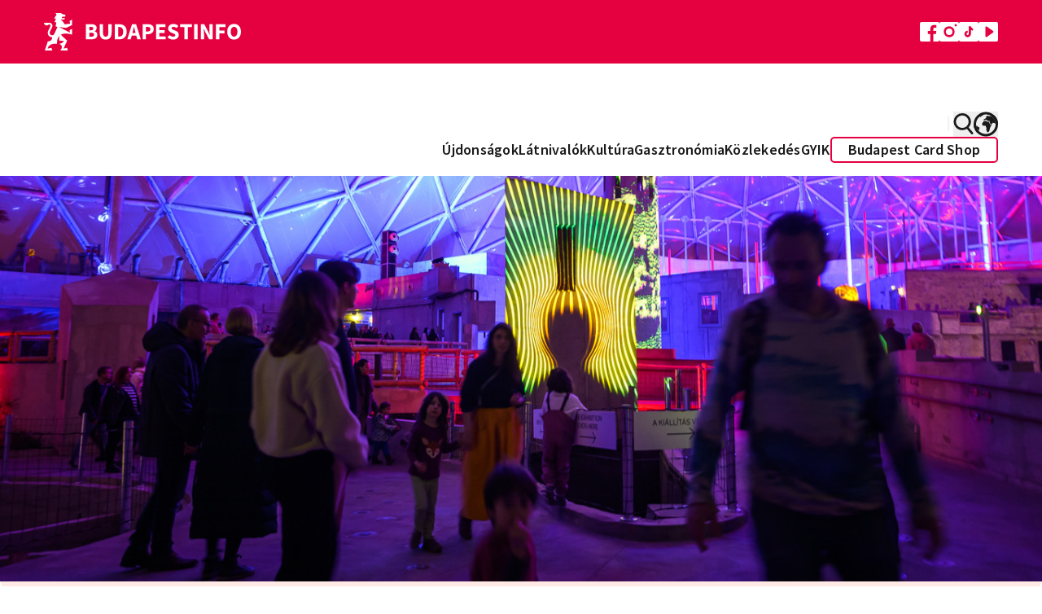

--- FILE ---
content_type: text/html; charset=UTF-8
request_url: https://www.budapestinfo.hu/5-belteri-szuper-program-csaladoknak-esos-idore
body_size: 87178
content:
<!doctype html>
<html lang="hu">
<head>
	<base href="/">
	<meta charset="utf-8">
	<meta name="viewport" content="width=device-width, initial-scale=1, maximum-scale=1">
	<title inertia>5 beltéri szuper program családoknak esős időre</title>
	<meta name="description" content="Budapest városa számtalan rendkívül izgalmas beltéri programlehetőséget kínál a gyermekekkel utazók számára is. Összegyűjtöttünk 5 ötletet, melyek a hűvös vagy esős időben is tökéletes családi programként szolgálhatnak! 5 beltéri szuper program családoknak esős időre" inertia>
	<meta property="og:title" content="5 beltéri szuper program családoknak esős időre" inertia>
	<meta property="og:description" content="Budapest városa számtalan rendkívül izgalmas beltéri programlehetőséget kínál a gyermekekkel utazók számára is. Összegyűjtöttünk 5 ötletet, melyek a hűvös vagy esős időben is tökéletes családi programként szolgálhatnak! 5 beltéri szuper program családoknak esős időre" inertia>
	<meta property="og:image" content="" inertia>
			<meta name="google-site-verification" content="hkXgPFnqfLBoHhmj9hSul4cImm7Ifz_Ag5Of4FYVlXk">
		<script type="text/javascript" src="https://onsite.optimonk.com/script.js?account=32463" async></script>
		<link rel="preconnect" href="https://fonts.bunny.net">
	<link href="https://fonts.bunny.net/css?family=source-sans-pro:400,600,700" rel="stylesheet">
	<link rel="apple-touch-icon" sizes="180x180" href="/favicon.png">
	<link rel="icon" type="image/png" href="/favicon.png" sizes="33x32">
	<link rel="icon" type="image/png" href="/favicon.png" sizes="16x16">
		<script>
		(function(w,d,s,l,i){w[l]=w[l]||[];w[l].push({'gtm.start':
		new Date().getTime(),event:'gtm.js'});var f=d.getElementsByTagName(s)[0],
		j=d.createElement(s),dl=l!='dataLayer'?'&l='+l:'';j.async=true;j.src=
		'https://www.googletagmanager.com/gtm.js?id='+i+dl;f.parentNode.insertBefore(j,f);
		})(window,document,'script','dataLayer','GTM-WL3M9S4');
	</script>
		<script type="text/javascript">
    const Ziggy = {"url":"https:\/\/www.budapestinfo.hu","port":null,"defaults":{},"routes":{"sanctum.csrf-cookie":{"uri":"sanctum\/csrf-cookie","methods":["GET","HEAD"]},"ignition.healthCheck":{"uri":"_ignition\/health-check","methods":["GET","HEAD"]},"ignition.executeSolution":{"uri":"_ignition\/execute-solution","methods":["POST"]},"ignition.updateConfig":{"uri":"_ignition\/update-config","methods":["POST"]},"search.pages":{"uri":"api\/search\/pages","methods":["GET","HEAD"]},"index.hu":{"uri":"hu","methods":["GET","HEAD"]},"index.preview.hu":{"uri":"hu\/home-page-preview\/{homePage}","methods":["GET","HEAD"],"parameters":["homePage"],"bindings":{"homePage":"id"}},"profile.hu":{"uri":"hu\/sajat-adatok","methods":["GET","HEAD"]},"payment.success.hu":{"uri":"hu\/terms","methods":["GET","HEAD"]},"webshop.index.hu":{"uri":"hu\/webaruhaz","methods":["GET","HEAD"]},"webshop.card.hu":{"uri":"hu\/webaruhaz\/{product}","methods":["GET","HEAD"],"parameters":["product"],"bindings":{"product":"id"}},"cart.hu":{"uri":"hu\/kosar","methods":["GET","HEAD"]},"search.hu":{"uri":"hu\/kereses","methods":["GET","HEAD"]},"download-invoice.hu":{"uri":"hu\/download-invoice\/{cart}","methods":["GET","HEAD"],"parameters":["cart"],"bindings":{"cart":"uuid"}},"newsletterPage.hu":{"uri":"hu\/hirlevel","methods":["GET","HEAD"]},"faq.hu":{"uri":"hu\/gyik","methods":["GET","HEAD"]},"trip-boutique.hu":{"uri":"hu\/the-trip-boutique","methods":["GET","HEAD"]},"index.en":{"uri":"en","methods":["GET","HEAD"]},"index.preview.en":{"uri":"en\/home-page-preview\/{homePage}","methods":["GET","HEAD"],"parameters":["homePage"],"bindings":{"homePage":"id"}},"profile.en":{"uri":"en\/profile","methods":["GET","HEAD"]},"payment.success.en":{"uri":"en\/terms","methods":["GET","HEAD"]},"webshop.index.en":{"uri":"en\/webshop","methods":["GET","HEAD"]},"webshop.card.en":{"uri":"en\/webshop\/{product}","methods":["GET","HEAD"],"parameters":["product"],"bindings":{"product":"id"}},"cart.en":{"uri":"en\/cart","methods":["GET","HEAD"]},"search.en":{"uri":"en\/search","methods":["GET","HEAD"]},"download-invoice.en":{"uri":"en\/download-invoice\/{cart}","methods":["GET","HEAD"],"parameters":["cart"],"bindings":{"cart":"uuid"}},"newsletterPage.en":{"uri":"en\/newsletter","methods":["GET","HEAD"]},"faq.en":{"uri":"en\/faq","methods":["GET","HEAD"]},"trip-boutique.en":{"uri":"en\/the-trip-boutique","methods":["GET","HEAD"]},"index.de":{"uri":"de","methods":["GET","HEAD"]},"index.preview.de":{"uri":"de\/home-page-preview\/{homePage}","methods":["GET","HEAD"],"parameters":["homePage"],"bindings":{"homePage":"id"}},"profile.de":{"uri":"de\/profile","methods":["GET","HEAD"]},"payment.success.de":{"uri":"de\/terms","methods":["GET","HEAD"]},"webshop.index.de":{"uri":"de\/webshop","methods":["GET","HEAD"]},"webshop.card.de":{"uri":"de\/webshop\/{product}","methods":["GET","HEAD"],"parameters":["product"],"bindings":{"product":"id"}},"cart.de":{"uri":"de\/cart","methods":["GET","HEAD"]},"search.de":{"uri":"de\/search","methods":["GET","HEAD"]},"download-invoice.de":{"uri":"de\/download-invoice\/{cart}","methods":["GET","HEAD"],"parameters":["cart"],"bindings":{"cart":"uuid"}},"newsletterPage.de":{"uri":"de\/newsletter","methods":["GET","HEAD"]},"faq.de":{"uri":"de\/haufige-fragen","methods":["GET","HEAD"]},"trip-boutique.de":{"uri":"de\/the-trip-boutique","methods":["GET","HEAD"]},"index.fr":{"uri":"fr","methods":["GET","HEAD"]},"index.preview.fr":{"uri":"fr\/home-page-preview\/{homePage}","methods":["GET","HEAD"],"parameters":["homePage"],"bindings":{"homePage":"id"}},"profile.fr":{"uri":"fr\/profile","methods":["GET","HEAD"]},"payment.success.fr":{"uri":"fr\/terms","methods":["GET","HEAD"]},"webshop.index.fr":{"uri":"fr\/boutique-en-ligne","methods":["GET","HEAD"]},"webshop.card.fr":{"uri":"fr\/boutique-en-ligne\/{product}","methods":["GET","HEAD"],"parameters":["product"],"bindings":{"product":"id"}},"cart.fr":{"uri":"fr\/cart","methods":["GET","HEAD"]},"search.fr":{"uri":"fr\/search","methods":["GET","HEAD"]},"download-invoice.fr":{"uri":"fr\/download-invoice\/{cart}","methods":["GET","HEAD"],"parameters":["cart"],"bindings":{"cart":"uuid"}},"newsletterPage.fr":{"uri":"fr\/newsletter","methods":["GET","HEAD"]},"faq.fr":{"uri":"fr\/questions-frequentes-faq","methods":["GET","HEAD"]},"trip-boutique.fr":{"uri":"fr\/the-trip-boutique","methods":["GET","HEAD"]},"index.it":{"uri":"it","methods":["GET","HEAD"]},"index.preview.it":{"uri":"it\/home-page-preview\/{homePage}","methods":["GET","HEAD"],"parameters":["homePage"],"bindings":{"homePage":"id"}},"profile.it":{"uri":"it\/profile","methods":["GET","HEAD"]},"payment.success.it":{"uri":"it\/terms","methods":["GET","HEAD"]},"webshop.index.it":{"uri":"it\/webshop","methods":["GET","HEAD"]},"webshop.card.it":{"uri":"it\/webshop\/{product}","methods":["GET","HEAD"],"parameters":["product"],"bindings":{"product":"id"}},"cart.it":{"uri":"it\/cart","methods":["GET","HEAD"]},"search.it":{"uri":"it\/search","methods":["GET","HEAD"]},"download-invoice.it":{"uri":"it\/download-invoice\/{cart}","methods":["GET","HEAD"],"parameters":["cart"],"bindings":{"cart":"uuid"}},"newsletterPage.it":{"uri":"it\/newsletter","methods":["GET","HEAD"]},"faq.it":{"uri":"it\/domande-frequenti-faq","methods":["GET","HEAD"]},"trip-boutique.it":{"uri":"it\/the-trip-boutique","methods":["GET","HEAD"]},"index.es":{"uri":"es","methods":["GET","HEAD"]},"index.preview.es":{"uri":"es\/home-page-preview\/{homePage}","methods":["GET","HEAD"],"parameters":["homePage"],"bindings":{"homePage":"id"}},"profile.es":{"uri":"es\/profile","methods":["GET","HEAD"]},"payment.success.es":{"uri":"es\/terms","methods":["GET","HEAD"]},"webshop.index.es":{"uri":"es\/webshop","methods":["GET","HEAD"]},"webshop.card.es":{"uri":"es\/webshop\/{product}","methods":["GET","HEAD"],"parameters":["product"],"bindings":{"product":"id"}},"cart.es":{"uri":"es\/cart","methods":["GET","HEAD"]},"search.es":{"uri":"es\/search","methods":["GET","HEAD"]},"download-invoice.es":{"uri":"es\/download-invoice\/{cart}","methods":["GET","HEAD"],"parameters":["cart"],"bindings":{"cart":"uuid"}},"newsletterPage.es":{"uri":"es\/boletin","methods":["GET","HEAD"]},"faq.es":{"uri":"es\/preguntas-frecuentes-faq","methods":["GET","HEAD"]},"trip-boutique.es":{"uri":"es\/the-trip-boutique","methods":["GET","HEAD"]},"index.ru":{"uri":"ru","methods":["GET","HEAD"]},"index.preview.ru":{"uri":"ru\/home-page-preview\/{homePage}","methods":["GET","HEAD"],"parameters":["homePage"],"bindings":{"homePage":"id"}},"profile.ru":{"uri":"ru\/profile","methods":["GET","HEAD"]},"payment.success.ru":{"uri":"ru\/terms","methods":["GET","HEAD"]},"webshop.index.ru":{"uri":"ru\/webshop","methods":["GET","HEAD"]},"webshop.card.ru":{"uri":"ru\/webshop\/{product}","methods":["GET","HEAD"],"parameters":["product"],"bindings":{"product":"id"}},"cart.ru":{"uri":"ru\/cart","methods":["GET","HEAD"]},"search.ru":{"uri":"ru\/search","methods":["GET","HEAD"]},"download-invoice.ru":{"uri":"ru\/download-invoice\/{cart}","methods":["GET","HEAD"],"parameters":["cart"],"bindings":{"cart":"uuid"}},"newsletterPage.ru":{"uri":"ru\/novosti","methods":["GET","HEAD"]},"faq.ru":{"uri":"ru\/chasto-zadavaemye-voprosy","methods":["GET","HEAD"]},"trip-boutique.ru":{"uri":"ru\/the-trip-boutique","methods":["GET","HEAD"]},"index.":{"uri":"\/","methods":["GET","HEAD"]},"index.preview.":{"uri":"home-page-preview\/{homePage}","methods":["GET","HEAD"],"parameters":["homePage"],"bindings":{"homePage":"id"}},"profile.":{"uri":"sajat-adatok","methods":["GET","HEAD"]},"payment.success.":{"uri":"terms","methods":["GET","HEAD"]},"webshop.index.":{"uri":"webaruhaz","methods":["GET","HEAD"]},"webshop.card.":{"uri":"webaruhaz\/{product}","methods":["GET","HEAD"],"parameters":["product"],"bindings":{"product":"id"}},"cart.":{"uri":"kosar","methods":["GET","HEAD"]},"search.":{"uri":"kereses","methods":["GET","HEAD"]},"download-invoice.":{"uri":"download-invoice\/{cart}","methods":["GET","HEAD"],"parameters":["cart"],"bindings":{"cart":"uuid"}},"newsletterPage.":{"uri":"hirlevel","methods":["GET","HEAD"]},"faq.":{"uri":"gyik","methods":["GET","HEAD"]},"trip-boutique.":{"uri":"the-trip-boutique","methods":["GET","HEAD"]},"contentPage.hu":{"uri":"hu\/{slug}","methods":["GET","HEAD"],"wheres":{"slug":"[a-z0-9\\-]+"},"parameters":["slug"]},"contentPage.en":{"uri":"en\/{slug}","methods":["GET","HEAD"],"wheres":{"slug":"[a-z0-9\\-]+"},"parameters":["slug"]},"contentPage.de":{"uri":"de\/{slug}","methods":["GET","HEAD"],"wheres":{"slug":"[a-z0-9\\-]+"},"parameters":["slug"]},"contentPage.fr":{"uri":"fr\/{slug}","methods":["GET","HEAD"],"wheres":{"slug":"[a-z0-9\\-]+"},"parameters":["slug"]},"contentPage.it":{"uri":"it\/{slug}","methods":["GET","HEAD"],"wheres":{"slug":"[a-z0-9\\-]+"},"parameters":["slug"]},"contentPage.es":{"uri":"es\/{slug}","methods":["GET","HEAD"],"wheres":{"slug":"[a-z0-9\\-]+"},"parameters":["slug"]},"contentPage.ru":{"uri":"ru\/{slug}","methods":["GET","HEAD"],"wheres":{"slug":"[a-z0-9\\-]+"},"parameters":["slug"]},"contentPage.":{"uri":"{slug}","methods":["GET","HEAD"],"wheres":{"slug":"[a-z0-9\\-]+"},"parameters":["slug"]},"error":{"uri":"{fallbackPlaceholder}","methods":["GET","HEAD"],"wheres":{"fallbackPlaceholder":".*"},"parameters":["fallbackPlaceholder"]}}};

    !function(t,r){"object"==typeof exports&&"undefined"!=typeof module?module.exports=r():"function"==typeof define&&define.amd?define(r):(t||self).route=r()}(this,function(){function t(t,r){for(var e=0;e<r.length;e++){var n=r[e];n.enumerable=n.enumerable||!1,n.configurable=!0,"value"in n&&(n.writable=!0),Object.defineProperty(t,"symbol"==typeof(o=function(t,r){if("object"!=typeof t||null===t)return t;var e=t[Symbol.toPrimitive];if(void 0!==e){var n=e.call(t,"string");if("object"!=typeof n)return n;throw new TypeError("@@toPrimitive must return a primitive value.")}return String(t)}(n.key))?o:String(o),n)}var o}function r(r,e,n){return e&&t(r.prototype,e),n&&t(r,n),Object.defineProperty(r,"prototype",{writable:!1}),r}function e(){return e=Object.assign?Object.assign.bind():function(t){for(var r=1;r<arguments.length;r++){var e=arguments[r];for(var n in e)Object.prototype.hasOwnProperty.call(e,n)&&(t[n]=e[n])}return t},e.apply(this,arguments)}function n(t){return n=Object.setPrototypeOf?Object.getPrototypeOf.bind():function(t){return t.__proto__||Object.getPrototypeOf(t)},n(t)}function o(t,r){return o=Object.setPrototypeOf?Object.setPrototypeOf.bind():function(t,r){return t.__proto__=r,t},o(t,r)}function i(t,r,e){return i=function(){if("undefined"==typeof Reflect||!Reflect.construct)return!1;if(Reflect.construct.sham)return!1;if("function"==typeof Proxy)return!0;try{return Boolean.prototype.valueOf.call(Reflect.construct(Boolean,[],function(){})),!0}catch(t){return!1}}()?Reflect.construct.bind():function(t,r,e){var n=[null];n.push.apply(n,r);var i=new(Function.bind.apply(t,n));return e&&o(i,e.prototype),i},i.apply(null,arguments)}function u(t){var r="function"==typeof Map?new Map:void 0;return u=function(t){if(null===t||-1===Function.toString.call(t).indexOf("[native code]"))return t;if("function"!=typeof t)throw new TypeError("Super expression must either be null or a function");if(void 0!==r){if(r.has(t))return r.get(t);r.set(t,e)}function e(){return i(t,arguments,n(this).constructor)}return e.prototype=Object.create(t.prototype,{constructor:{value:e,enumerable:!1,writable:!0,configurable:!0}}),o(e,t)},u(t)}var f=String.prototype.replace,a=/%20/g,c="RFC3986",l={default:c,formatters:{RFC1738:function(t){return f.call(t,a,"+")},RFC3986:function(t){return String(t)}},RFC1738:"RFC1738",RFC3986:c},s=Object.prototype.hasOwnProperty,v=Array.isArray,p=function(){for(var t=[],r=0;r<256;++r)t.push("%"+((r<16?"0":"")+r.toString(16)).toUpperCase());return t}(),y=function(t,r){for(var e=r&&r.plainObjects?Object.create(null):{},n=0;n<t.length;++n)void 0!==t[n]&&(e[n]=t[n]);return e},d={arrayToObject:y,assign:function(t,r){return Object.keys(r).reduce(function(t,e){return t[e]=r[e],t},t)},combine:function(t,r){return[].concat(t,r)},compact:function(t){for(var r=[{obj:{o:t},prop:"o"}],e=[],n=0;n<r.length;++n)for(var o=r[n],i=o.obj[o.prop],u=Object.keys(i),f=0;f<u.length;++f){var a=u[f],c=i[a];"object"==typeof c&&null!==c&&-1===e.indexOf(c)&&(r.push({obj:i,prop:a}),e.push(c))}return function(t){for(;t.length>1;){var r=t.pop(),e=r.obj[r.prop];if(v(e)){for(var n=[],o=0;o<e.length;++o)void 0!==e[o]&&n.push(e[o]);r.obj[r.prop]=n}}}(r),t},decode:function(t,r,e){var n=t.replace(/\+/g," ");if("iso-8859-1"===e)return n.replace(/%[0-9a-f]{2}/gi,unescape);try{return decodeURIComponent(n)}catch(t){return n}},encode:function(t,r,e,n,o){if(0===t.length)return t;var i=t;if("symbol"==typeof t?i=Symbol.prototype.toString.call(t):"string"!=typeof t&&(i=String(t)),"iso-8859-1"===e)return escape(i).replace(/%u[0-9a-f]{4}/gi,function(t){return"%26%23"+parseInt(t.slice(2),16)+"%3B"});for(var u="",f=0;f<i.length;++f){var a=i.charCodeAt(f);45===a||46===a||95===a||126===a||a>=48&&a<=57||a>=65&&a<=90||a>=97&&a<=122||o===l.RFC1738&&(40===a||41===a)?u+=i.charAt(f):a<128?u+=p[a]:a<2048?u+=p[192|a>>6]+p[128|63&a]:a<55296||a>=57344?u+=p[224|a>>12]+p[128|a>>6&63]+p[128|63&a]:(a=65536+((1023&a)<<10|1023&i.charCodeAt(f+=1)),u+=p[240|a>>18]+p[128|a>>12&63]+p[128|a>>6&63]+p[128|63&a])}return u},isBuffer:function(t){return!(!t||"object"!=typeof t||!(t.constructor&&t.constructor.isBuffer&&t.constructor.isBuffer(t)))},isRegExp:function(t){return"[object RegExp]"===Object.prototype.toString.call(t)},maybeMap:function(t,r){if(v(t)){for(var e=[],n=0;n<t.length;n+=1)e.push(r(t[n]));return e}return r(t)},merge:function t(r,e,n){if(!e)return r;if("object"!=typeof e){if(v(r))r.push(e);else{if(!r||"object"!=typeof r)return[r,e];(n&&(n.plainObjects||n.allowPrototypes)||!s.call(Object.prototype,e))&&(r[e]=!0)}return r}if(!r||"object"!=typeof r)return[r].concat(e);var o=r;return v(r)&&!v(e)&&(o=y(r,n)),v(r)&&v(e)?(e.forEach(function(e,o){if(s.call(r,o)){var i=r[o];i&&"object"==typeof i&&e&&"object"==typeof e?r[o]=t(i,e,n):r.push(e)}else r[o]=e}),r):Object.keys(e).reduce(function(r,o){var i=e[o];return r[o]=s.call(r,o)?t(r[o],i,n):i,r},o)}},b=Object.prototype.hasOwnProperty,h={brackets:function(t){return t+"[]"},comma:"comma",indices:function(t,r){return t+"["+r+"]"},repeat:function(t){return t}},g=Array.isArray,m=String.prototype.split,j=Array.prototype.push,w=function(t,r){j.apply(t,g(r)?r:[r])},O=Date.prototype.toISOString,E=l.default,R={addQueryPrefix:!1,allowDots:!1,charset:"utf-8",charsetSentinel:!1,delimiter:"&",encode:!0,encoder:d.encode,encodeValuesOnly:!1,format:E,formatter:l.formatters[E],indices:!1,serializeDate:function(t){return O.call(t)},skipNulls:!1,strictNullHandling:!1},S=function t(r,e,n,o,i,u,f,a,c,l,s,v,p,y){var b,h=r;if("function"==typeof f?h=f(e,h):h instanceof Date?h=l(h):"comma"===n&&g(h)&&(h=d.maybeMap(h,function(t){return t instanceof Date?l(t):t})),null===h){if(o)return u&&!p?u(e,R.encoder,y,"key",s):e;h=""}if("string"==typeof(b=h)||"number"==typeof b||"boolean"==typeof b||"symbol"==typeof b||"bigint"==typeof b||d.isBuffer(h)){if(u){var j=p?e:u(e,R.encoder,y,"key",s);if("comma"===n&&p){for(var O=m.call(String(h),","),E="",S=0;S<O.length;++S)E+=(0===S?"":",")+v(u(O[S],R.encoder,y,"value",s));return[v(j)+"="+E]}return[v(j)+"="+v(u(h,R.encoder,y,"value",s))]}return[v(e)+"="+v(String(h))]}var T,k=[];if(void 0===h)return k;if("comma"===n&&g(h))T=[{value:h.length>0?h.join(",")||null:void 0}];else if(g(f))T=f;else{var x=Object.keys(h);T=a?x.sort(a):x}for(var N=0;N<T.length;++N){var C=T[N],A="object"==typeof C&&void 0!==C.value?C.value:h[C];if(!i||null!==A){var D=g(h)?"function"==typeof n?n(e,C):e:e+(c?"."+C:"["+C+"]");w(k,t(A,D,n,o,i,u,f,a,c,l,s,v,p,y))}}return k},T=Object.prototype.hasOwnProperty,k=Array.isArray,x={allowDots:!1,allowPrototypes:!1,arrayLimit:20,charset:"utf-8",charsetSentinel:!1,comma:!1,decoder:d.decode,delimiter:"&",depth:5,ignoreQueryPrefix:!1,interpretNumericEntities:!1,parameterLimit:1e3,parseArrays:!0,plainObjects:!1,strictNullHandling:!1},N=function(t){return t.replace(/&#(\d+);/g,function(t,r){return String.fromCharCode(parseInt(r,10))})},C=function(t,r){return t&&"string"==typeof t&&r.comma&&t.indexOf(",")>-1?t.split(","):t},A=function(t,r,e,n){if(t){var o=e.allowDots?t.replace(/\.([^.[]+)/g,"[$1]"):t,i=/(\[[^[\]]*])/g,u=e.depth>0&&/(\[[^[\]]*])/.exec(o),f=u?o.slice(0,u.index):o,a=[];if(f){if(!e.plainObjects&&T.call(Object.prototype,f)&&!e.allowPrototypes)return;a.push(f)}for(var c=0;e.depth>0&&null!==(u=i.exec(o))&&c<e.depth;){if(c+=1,!e.plainObjects&&T.call(Object.prototype,u[1].slice(1,-1))&&!e.allowPrototypes)return;a.push(u[1])}return u&&a.push("["+o.slice(u.index)+"]"),function(t,r,e,n){for(var o=n?r:C(r,e),i=t.length-1;i>=0;--i){var u,f=t[i];if("[]"===f&&e.parseArrays)u=[].concat(o);else{u=e.plainObjects?Object.create(null):{};var a="["===f.charAt(0)&&"]"===f.charAt(f.length-1)?f.slice(1,-1):f,c=parseInt(a,10);e.parseArrays||""!==a?!isNaN(c)&&f!==a&&String(c)===a&&c>=0&&e.parseArrays&&c<=e.arrayLimit?(u=[])[c]=o:"__proto__"!==a&&(u[a]=o):u={0:o}}o=u}return o}(a,r,e,n)}},D=function(t,r){var e=function(t){if(!t)return x;if(null!=t.decoder&&"function"!=typeof t.decoder)throw new TypeError("Decoder has to be a function.");if(void 0!==t.charset&&"utf-8"!==t.charset&&"iso-8859-1"!==t.charset)throw new TypeError("The charset option must be either utf-8, iso-8859-1, or undefined");return{allowDots:void 0===t.allowDots?x.allowDots:!!t.allowDots,allowPrototypes:"boolean"==typeof t.allowPrototypes?t.allowPrototypes:x.allowPrototypes,arrayLimit:"number"==typeof t.arrayLimit?t.arrayLimit:x.arrayLimit,charset:void 0===t.charset?x.charset:t.charset,charsetSentinel:"boolean"==typeof t.charsetSentinel?t.charsetSentinel:x.charsetSentinel,comma:"boolean"==typeof t.comma?t.comma:x.comma,decoder:"function"==typeof t.decoder?t.decoder:x.decoder,delimiter:"string"==typeof t.delimiter||d.isRegExp(t.delimiter)?t.delimiter:x.delimiter,depth:"number"==typeof t.depth||!1===t.depth?+t.depth:x.depth,ignoreQueryPrefix:!0===t.ignoreQueryPrefix,interpretNumericEntities:"boolean"==typeof t.interpretNumericEntities?t.interpretNumericEntities:x.interpretNumericEntities,parameterLimit:"number"==typeof t.parameterLimit?t.parameterLimit:x.parameterLimit,parseArrays:!1!==t.parseArrays,plainObjects:"boolean"==typeof t.plainObjects?t.plainObjects:x.plainObjects,strictNullHandling:"boolean"==typeof t.strictNullHandling?t.strictNullHandling:x.strictNullHandling}}(r);if(""===t||null==t)return e.plainObjects?Object.create(null):{};for(var n="string"==typeof t?function(t,r){var e,n={},o=(r.ignoreQueryPrefix?t.replace(/^\?/,""):t).split(r.delimiter,Infinity===r.parameterLimit?void 0:r.parameterLimit),i=-1,u=r.charset;if(r.charsetSentinel)for(e=0;e<o.length;++e)0===o[e].indexOf("utf8=")&&("utf8=%E2%9C%93"===o[e]?u="utf-8":"utf8=%26%2310003%3B"===o[e]&&(u="iso-8859-1"),i=e,e=o.length);for(e=0;e<o.length;++e)if(e!==i){var f,a,c=o[e],l=c.indexOf("]="),s=-1===l?c.indexOf("="):l+1;-1===s?(f=r.decoder(c,x.decoder,u,"key"),a=r.strictNullHandling?null:""):(f=r.decoder(c.slice(0,s),x.decoder,u,"key"),a=d.maybeMap(C(c.slice(s+1),r),function(t){return r.decoder(t,x.decoder,u,"value")})),a&&r.interpretNumericEntities&&"iso-8859-1"===u&&(a=N(a)),c.indexOf("[]=")>-1&&(a=k(a)?[a]:a),n[f]=T.call(n,f)?d.combine(n[f],a):a}return n}(t,e):t,o=e.plainObjects?Object.create(null):{},i=Object.keys(n),u=0;u<i.length;++u){var f=i[u],a=A(f,n[f],e,"string"==typeof t);o=d.merge(o,a,e)}return d.compact(o)},$=/*#__PURE__*/function(){function t(t,r,e){var n,o;this.name=t,this.definition=r,this.bindings=null!=(n=r.bindings)?n:{},this.wheres=null!=(o=r.wheres)?o:{},this.config=e}var e=t.prototype;return e.matchesUrl=function(t){var r=this;if(!this.definition.methods.includes("GET"))return!1;var e=this.template.replace(/(\/?){([^}?]*)(\??)}/g,function(t,e,n,o){var i,u="(?<"+n+">"+((null==(i=r.wheres[n])?void 0:i.replace(/(^\^)|(\$$)/g,""))||"[^/?]+")+")";return o?"("+e+u+")?":""+e+u}).replace(/^\w+:\/\//,""),n=t.replace(/^\w+:\/\//,"").split("?"),o=n[0],i=n[1],u=new RegExp("^"+e+"/?$").exec(decodeURI(o));if(u){for(var f in u.groups)u.groups[f]="string"==typeof u.groups[f]?decodeURIComponent(u.groups[f]):u.groups[f];return{params:u.groups,query:D(i)}}return!1},e.compile=function(t){var r=this;return this.parameterSegments.length?this.template.replace(/{([^}?]+)(\??)}/g,function(e,n,o){var i,u;if(!o&&[null,void 0].includes(t[n]))throw new Error("Ziggy error: '"+n+"' parameter is required for route '"+r.name+"'.");if(r.wheres[n]&&!new RegExp("^"+(o?"("+r.wheres[n]+")?":r.wheres[n])+"$").test(null!=(u=t[n])?u:""))throw new Error("Ziggy error: '"+n+"' parameter does not match required format '"+r.wheres[n]+"' for route '"+r.name+"'.");return encodeURI(null!=(i=t[n])?i:"").replace(/%7C/g,"|").replace(/%25/g,"%").replace(/\$/g,"%24")}).replace(this.origin+"//",this.origin+"/").replace(/\/+$/,""):this.template},r(t,[{key:"template",get:function(){var t=(this.origin+"/"+this.definition.uri).replace(/\/+$/,"");return""===t?"/":t}},{key:"origin",get:function(){return this.config.absolute?this.definition.domain?""+this.config.url.match(/^\w+:\/\//)[0]+this.definition.domain+(this.config.port?":"+this.config.port:""):this.config.url:""}},{key:"parameterSegments",get:function(){var t,r;return null!=(t=null==(r=this.template.match(/{[^}?]+\??}/g))?void 0:r.map(function(t){return{name:t.replace(/{|\??}/g,""),required:!/\?}$/.test(t)}}))?t:[]}}]),t}(),F=/*#__PURE__*/function(t){var n,i;function u(r,n,o,i){var u;if(void 0===o&&(o=!0),(u=t.call(this)||this).t=null!=i?i:"undefined"!=typeof Ziggy?Ziggy:null==globalThis?void 0:globalThis.Ziggy,u.t=e({},u.t,{absolute:o}),r){if(!u.t.routes[r])throw new Error("Ziggy error: route '"+r+"' is not in the route list.");u.i=new $(r,u.t.routes[r],u.t),u.u=u.l(n)}return u}i=t,(n=u).prototype=Object.create(i.prototype),n.prototype.constructor=n,o(n,i);var f=u.prototype;return f.toString=function(){var t=this,r=Object.keys(this.u).filter(function(r){return!t.i.parameterSegments.some(function(t){return t.name===r})}).filter(function(t){return"_query"!==t}).reduce(function(r,n){var o;return e({},r,((o={})[n]=t.u[n],o))},{});return this.i.compile(this.u)+function(t,r){var e,n=t,o=function(t){if(!t)return R;if(null!=t.encoder&&"function"!=typeof t.encoder)throw new TypeError("Encoder has to be a function.");var r=t.charset||R.charset;if(void 0!==t.charset&&"utf-8"!==t.charset&&"iso-8859-1"!==t.charset)throw new TypeError("The charset option must be either utf-8, iso-8859-1, or undefined");var e=l.default;if(void 0!==t.format){if(!b.call(l.formatters,t.format))throw new TypeError("Unknown format option provided.");e=t.format}var n=l.formatters[e],o=R.filter;return("function"==typeof t.filter||g(t.filter))&&(o=t.filter),{addQueryPrefix:"boolean"==typeof t.addQueryPrefix?t.addQueryPrefix:R.addQueryPrefix,allowDots:void 0===t.allowDots?R.allowDots:!!t.allowDots,charset:r,charsetSentinel:"boolean"==typeof t.charsetSentinel?t.charsetSentinel:R.charsetSentinel,delimiter:void 0===t.delimiter?R.delimiter:t.delimiter,encode:"boolean"==typeof t.encode?t.encode:R.encode,encoder:"function"==typeof t.encoder?t.encoder:R.encoder,encodeValuesOnly:"boolean"==typeof t.encodeValuesOnly?t.encodeValuesOnly:R.encodeValuesOnly,filter:o,format:e,formatter:n,serializeDate:"function"==typeof t.serializeDate?t.serializeDate:R.serializeDate,skipNulls:"boolean"==typeof t.skipNulls?t.skipNulls:R.skipNulls,sort:"function"==typeof t.sort?t.sort:null,strictNullHandling:"boolean"==typeof t.strictNullHandling?t.strictNullHandling:R.strictNullHandling}}(r);"function"==typeof o.filter?n=(0,o.filter)("",n):g(o.filter)&&(e=o.filter);var i=[];if("object"!=typeof n||null===n)return"";var u=h[r&&r.arrayFormat in h?r.arrayFormat:r&&"indices"in r?r.indices?"indices":"repeat":"indices"];e||(e=Object.keys(n)),o.sort&&e.sort(o.sort);for(var f=0;f<e.length;++f){var a=e[f];o.skipNulls&&null===n[a]||w(i,S(n[a],a,u,o.strictNullHandling,o.skipNulls,o.encode?o.encoder:null,o.filter,o.sort,o.allowDots,o.serializeDate,o.format,o.formatter,o.encodeValuesOnly,o.charset))}var c=i.join(o.delimiter),s=!0===o.addQueryPrefix?"?":"";return o.charsetSentinel&&(s+="iso-8859-1"===o.charset?"utf8=%26%2310003%3B&":"utf8=%E2%9C%93&"),c.length>0?s+c:""}(e({},r,this.u._query),{addQueryPrefix:!0,arrayFormat:"indices",encodeValuesOnly:!0,skipNulls:!0,encoder:function(t,r){return"boolean"==typeof t?Number(t):r(t)}})},f.v=function(t){var r=this;t?this.t.absolute&&t.startsWith("/")&&(t=this.p().host+t):t=this.h();var n={},o=Object.entries(this.t.routes).find(function(e){return n=new $(e[0],e[1],r.t).matchesUrl(t)})||[void 0,void 0];return e({name:o[0]},n,{route:o[1]})},f.h=function(){var t=this.p(),r=t.pathname,e=t.search;return(this.t.absolute?t.host+r:r.replace(this.t.url.replace(/^\w*:\/\/[^/]+/,""),"").replace(/^\/+/,"/"))+e},f.current=function(t,r){var n=this.v(),o=n.name,i=n.params,u=n.query,f=n.route;if(!t)return o;var a=new RegExp("^"+t.replace(/\./g,"\\.").replace(/\*/g,".*")+"$").test(o);if([null,void 0].includes(r)||!a)return a;var c=new $(o,f,this.t);r=this.l(r,c);var l=e({},i,u);return!(!Object.values(r).every(function(t){return!t})||Object.values(l).some(function(t){return void 0!==t}))||function t(r,e){return Object.entries(r).every(function(r){var n=r[0],o=r[1];return Array.isArray(o)&&Array.isArray(e[n])?o.every(function(t){return e[n].includes(t)}):"object"==typeof o&&"object"==typeof e[n]&&null!==o&&null!==e[n]?t(o,e[n]):e[n]==o})}(r,l)},f.p=function(){var t,r,e,n,o,i,u="undefined"!=typeof window?window.location:{},f=u.host,a=u.pathname,c=u.search;return{host:null!=(t=null==(r=this.t.location)?void 0:r.host)?t:void 0===f?"":f,pathname:null!=(e=null==(n=this.t.location)?void 0:n.pathname)?e:void 0===a?"":a,search:null!=(o=null==(i=this.t.location)?void 0:i.search)?o:void 0===c?"":c}},f.has=function(t){return Object.keys(this.t.routes).includes(t)},f.l=function(t,r){var n=this;void 0===t&&(t={}),void 0===r&&(r=this.i),null!=t||(t={}),t=["string","number"].includes(typeof t)?[t]:t;var o=r.parameterSegments.filter(function(t){return!n.t.defaults[t.name]});if(Array.isArray(t))t=t.reduce(function(t,r,n){var i,u;return e({},t,o[n]?((i={})[o[n].name]=r,i):"object"==typeof r?r:((u={})[r]="",u))},{});else if(1===o.length&&!t[o[0].name]&&(t.hasOwnProperty(Object.values(r.bindings)[0])||t.hasOwnProperty("id"))){var i;(i={})[o[0].name]=t,t=i}return e({},this.g(r),this.m(t,r))},f.g=function(t){var r=this;return t.parameterSegments.filter(function(t){return r.t.defaults[t.name]}).reduce(function(t,n,o){var i,u=n.name;return e({},t,((i={})[u]=r.t.defaults[u],i))},{})},f.m=function(t,r){var n=r.bindings,o=r.parameterSegments;return Object.entries(t).reduce(function(t,r){var i,u,f=r[0],a=r[1];if(!a||"object"!=typeof a||Array.isArray(a)||!o.some(function(t){return t.name===f}))return e({},t,((u={})[f]=a,u));if(!a.hasOwnProperty(n[f])){if(!a.hasOwnProperty("id"))throw new Error("Ziggy error: object passed as '"+f+"' parameter is missing route model binding key '"+n[f]+"'.");n[f]="id"}return e({},t,((i={})[f]=a[n[f]],i))},{})},f.valueOf=function(){return this.toString()},f.check=function(t){return this.has(t)},r(u,[{key:"params",get:function(){var t=this.v();return e({},t.params,t.query)}}]),u}(/*#__PURE__*/u(String));return function(t,r,e,n){var o=new F(t,r,e,n);return t?o.toString():o}});

</script>	<link rel="preload" as="style" href="https://www.budapestinfo.hu/build/assets/app-CwPJZ7z8.css" /><link rel="modulepreload" href="https://www.budapestinfo.hu/build/assets/app-C8YW2mMv.js" /><link rel="stylesheet" href="https://www.budapestinfo.hu/build/assets/app-CwPJZ7z8.css" /><script type="module" src="https://www.budapestinfo.hu/build/assets/app-C8YW2mMv.js"></script>	</head>
<body>
			<noscript><iframe src="https://www.googletagmanager.com/ns.html?id=GTM-WL3M9S4" height="0" width="0" style="display: none; visibility: hidden;"></iframe></noscript>
	
	<div id="app" data-page="{&quot;component&quot;:&quot;SubPage&quot;,&quot;props&quot;:{&quot;errors&quot;:{},&quot;auth&quot;:{&quot;user&quot;:null},&quot;ziggy&quot;:{&quot;url&quot;:&quot;https:\/\/www.budapestinfo.hu&quot;,&quot;port&quot;:null,&quot;defaults&quot;:[],&quot;routes&quot;:{&quot;sanctum.csrf-cookie&quot;:{&quot;uri&quot;:&quot;sanctum\/csrf-cookie&quot;,&quot;methods&quot;:[&quot;GET&quot;,&quot;HEAD&quot;]},&quot;ignition.healthCheck&quot;:{&quot;uri&quot;:&quot;_ignition\/health-check&quot;,&quot;methods&quot;:[&quot;GET&quot;,&quot;HEAD&quot;]},&quot;ignition.executeSolution&quot;:{&quot;uri&quot;:&quot;_ignition\/execute-solution&quot;,&quot;methods&quot;:[&quot;POST&quot;]},&quot;ignition.updateConfig&quot;:{&quot;uri&quot;:&quot;_ignition\/update-config&quot;,&quot;methods&quot;:[&quot;POST&quot;]},&quot;search.pages&quot;:{&quot;uri&quot;:&quot;api\/search\/pages&quot;,&quot;methods&quot;:[&quot;GET&quot;,&quot;HEAD&quot;]},&quot;index.hu&quot;:{&quot;uri&quot;:&quot;hu&quot;,&quot;methods&quot;:[&quot;GET&quot;,&quot;HEAD&quot;]},&quot;index.preview.hu&quot;:{&quot;uri&quot;:&quot;hu\/home-page-preview\/{homePage}&quot;,&quot;methods&quot;:[&quot;GET&quot;,&quot;HEAD&quot;],&quot;parameters&quot;:[&quot;homePage&quot;],&quot;bindings&quot;:{&quot;homePage&quot;:&quot;id&quot;}},&quot;profile.hu&quot;:{&quot;uri&quot;:&quot;hu\/sajat-adatok&quot;,&quot;methods&quot;:[&quot;GET&quot;,&quot;HEAD&quot;]},&quot;payment.success.hu&quot;:{&quot;uri&quot;:&quot;hu\/terms&quot;,&quot;methods&quot;:[&quot;GET&quot;,&quot;HEAD&quot;]},&quot;webshop.index.hu&quot;:{&quot;uri&quot;:&quot;hu\/webaruhaz&quot;,&quot;methods&quot;:[&quot;GET&quot;,&quot;HEAD&quot;]},&quot;webshop.card.hu&quot;:{&quot;uri&quot;:&quot;hu\/webaruhaz\/{product}&quot;,&quot;methods&quot;:[&quot;GET&quot;,&quot;HEAD&quot;],&quot;parameters&quot;:[&quot;product&quot;],&quot;bindings&quot;:{&quot;product&quot;:&quot;id&quot;}},&quot;cart.hu&quot;:{&quot;uri&quot;:&quot;hu\/kosar&quot;,&quot;methods&quot;:[&quot;GET&quot;,&quot;HEAD&quot;]},&quot;search.hu&quot;:{&quot;uri&quot;:&quot;hu\/kereses&quot;,&quot;methods&quot;:[&quot;GET&quot;,&quot;HEAD&quot;]},&quot;download-invoice.hu&quot;:{&quot;uri&quot;:&quot;hu\/download-invoice\/{cart}&quot;,&quot;methods&quot;:[&quot;GET&quot;,&quot;HEAD&quot;],&quot;parameters&quot;:[&quot;cart&quot;],&quot;bindings&quot;:{&quot;cart&quot;:&quot;uuid&quot;}},&quot;newsletterPage.hu&quot;:{&quot;uri&quot;:&quot;hu\/hirlevel&quot;,&quot;methods&quot;:[&quot;GET&quot;,&quot;HEAD&quot;]},&quot;faq.hu&quot;:{&quot;uri&quot;:&quot;hu\/gyik&quot;,&quot;methods&quot;:[&quot;GET&quot;,&quot;HEAD&quot;]},&quot;trip-boutique.hu&quot;:{&quot;uri&quot;:&quot;hu\/the-trip-boutique&quot;,&quot;methods&quot;:[&quot;GET&quot;,&quot;HEAD&quot;]},&quot;index.en&quot;:{&quot;uri&quot;:&quot;en&quot;,&quot;methods&quot;:[&quot;GET&quot;,&quot;HEAD&quot;]},&quot;index.preview.en&quot;:{&quot;uri&quot;:&quot;en\/home-page-preview\/{homePage}&quot;,&quot;methods&quot;:[&quot;GET&quot;,&quot;HEAD&quot;],&quot;parameters&quot;:[&quot;homePage&quot;],&quot;bindings&quot;:{&quot;homePage&quot;:&quot;id&quot;}},&quot;profile.en&quot;:{&quot;uri&quot;:&quot;en\/profile&quot;,&quot;methods&quot;:[&quot;GET&quot;,&quot;HEAD&quot;]},&quot;payment.success.en&quot;:{&quot;uri&quot;:&quot;en\/terms&quot;,&quot;methods&quot;:[&quot;GET&quot;,&quot;HEAD&quot;]},&quot;webshop.index.en&quot;:{&quot;uri&quot;:&quot;en\/webshop&quot;,&quot;methods&quot;:[&quot;GET&quot;,&quot;HEAD&quot;]},&quot;webshop.card.en&quot;:{&quot;uri&quot;:&quot;en\/webshop\/{product}&quot;,&quot;methods&quot;:[&quot;GET&quot;,&quot;HEAD&quot;],&quot;parameters&quot;:[&quot;product&quot;],&quot;bindings&quot;:{&quot;product&quot;:&quot;id&quot;}},&quot;cart.en&quot;:{&quot;uri&quot;:&quot;en\/cart&quot;,&quot;methods&quot;:[&quot;GET&quot;,&quot;HEAD&quot;]},&quot;search.en&quot;:{&quot;uri&quot;:&quot;en\/search&quot;,&quot;methods&quot;:[&quot;GET&quot;,&quot;HEAD&quot;]},&quot;download-invoice.en&quot;:{&quot;uri&quot;:&quot;en\/download-invoice\/{cart}&quot;,&quot;methods&quot;:[&quot;GET&quot;,&quot;HEAD&quot;],&quot;parameters&quot;:[&quot;cart&quot;],&quot;bindings&quot;:{&quot;cart&quot;:&quot;uuid&quot;}},&quot;newsletterPage.en&quot;:{&quot;uri&quot;:&quot;en\/newsletter&quot;,&quot;methods&quot;:[&quot;GET&quot;,&quot;HEAD&quot;]},&quot;faq.en&quot;:{&quot;uri&quot;:&quot;en\/faq&quot;,&quot;methods&quot;:[&quot;GET&quot;,&quot;HEAD&quot;]},&quot;trip-boutique.en&quot;:{&quot;uri&quot;:&quot;en\/the-trip-boutique&quot;,&quot;methods&quot;:[&quot;GET&quot;,&quot;HEAD&quot;]},&quot;index.de&quot;:{&quot;uri&quot;:&quot;de&quot;,&quot;methods&quot;:[&quot;GET&quot;,&quot;HEAD&quot;]},&quot;index.preview.de&quot;:{&quot;uri&quot;:&quot;de\/home-page-preview\/{homePage}&quot;,&quot;methods&quot;:[&quot;GET&quot;,&quot;HEAD&quot;],&quot;parameters&quot;:[&quot;homePage&quot;],&quot;bindings&quot;:{&quot;homePage&quot;:&quot;id&quot;}},&quot;profile.de&quot;:{&quot;uri&quot;:&quot;de\/profile&quot;,&quot;methods&quot;:[&quot;GET&quot;,&quot;HEAD&quot;]},&quot;payment.success.de&quot;:{&quot;uri&quot;:&quot;de\/terms&quot;,&quot;methods&quot;:[&quot;GET&quot;,&quot;HEAD&quot;]},&quot;webshop.index.de&quot;:{&quot;uri&quot;:&quot;de\/webshop&quot;,&quot;methods&quot;:[&quot;GET&quot;,&quot;HEAD&quot;]},&quot;webshop.card.de&quot;:{&quot;uri&quot;:&quot;de\/webshop\/{product}&quot;,&quot;methods&quot;:[&quot;GET&quot;,&quot;HEAD&quot;],&quot;parameters&quot;:[&quot;product&quot;],&quot;bindings&quot;:{&quot;product&quot;:&quot;id&quot;}},&quot;cart.de&quot;:{&quot;uri&quot;:&quot;de\/cart&quot;,&quot;methods&quot;:[&quot;GET&quot;,&quot;HEAD&quot;]},&quot;search.de&quot;:{&quot;uri&quot;:&quot;de\/search&quot;,&quot;methods&quot;:[&quot;GET&quot;,&quot;HEAD&quot;]},&quot;download-invoice.de&quot;:{&quot;uri&quot;:&quot;de\/download-invoice\/{cart}&quot;,&quot;methods&quot;:[&quot;GET&quot;,&quot;HEAD&quot;],&quot;parameters&quot;:[&quot;cart&quot;],&quot;bindings&quot;:{&quot;cart&quot;:&quot;uuid&quot;}},&quot;newsletterPage.de&quot;:{&quot;uri&quot;:&quot;de\/newsletter&quot;,&quot;methods&quot;:[&quot;GET&quot;,&quot;HEAD&quot;]},&quot;faq.de&quot;:{&quot;uri&quot;:&quot;de\/haufige-fragen&quot;,&quot;methods&quot;:[&quot;GET&quot;,&quot;HEAD&quot;]},&quot;trip-boutique.de&quot;:{&quot;uri&quot;:&quot;de\/the-trip-boutique&quot;,&quot;methods&quot;:[&quot;GET&quot;,&quot;HEAD&quot;]},&quot;index.fr&quot;:{&quot;uri&quot;:&quot;fr&quot;,&quot;methods&quot;:[&quot;GET&quot;,&quot;HEAD&quot;]},&quot;index.preview.fr&quot;:{&quot;uri&quot;:&quot;fr\/home-page-preview\/{homePage}&quot;,&quot;methods&quot;:[&quot;GET&quot;,&quot;HEAD&quot;],&quot;parameters&quot;:[&quot;homePage&quot;],&quot;bindings&quot;:{&quot;homePage&quot;:&quot;id&quot;}},&quot;profile.fr&quot;:{&quot;uri&quot;:&quot;fr\/profile&quot;,&quot;methods&quot;:[&quot;GET&quot;,&quot;HEAD&quot;]},&quot;payment.success.fr&quot;:{&quot;uri&quot;:&quot;fr\/terms&quot;,&quot;methods&quot;:[&quot;GET&quot;,&quot;HEAD&quot;]},&quot;webshop.index.fr&quot;:{&quot;uri&quot;:&quot;fr\/boutique-en-ligne&quot;,&quot;methods&quot;:[&quot;GET&quot;,&quot;HEAD&quot;]},&quot;webshop.card.fr&quot;:{&quot;uri&quot;:&quot;fr\/boutique-en-ligne\/{product}&quot;,&quot;methods&quot;:[&quot;GET&quot;,&quot;HEAD&quot;],&quot;parameters&quot;:[&quot;product&quot;],&quot;bindings&quot;:{&quot;product&quot;:&quot;id&quot;}},&quot;cart.fr&quot;:{&quot;uri&quot;:&quot;fr\/cart&quot;,&quot;methods&quot;:[&quot;GET&quot;,&quot;HEAD&quot;]},&quot;search.fr&quot;:{&quot;uri&quot;:&quot;fr\/search&quot;,&quot;methods&quot;:[&quot;GET&quot;,&quot;HEAD&quot;]},&quot;download-invoice.fr&quot;:{&quot;uri&quot;:&quot;fr\/download-invoice\/{cart}&quot;,&quot;methods&quot;:[&quot;GET&quot;,&quot;HEAD&quot;],&quot;parameters&quot;:[&quot;cart&quot;],&quot;bindings&quot;:{&quot;cart&quot;:&quot;uuid&quot;}},&quot;newsletterPage.fr&quot;:{&quot;uri&quot;:&quot;fr\/newsletter&quot;,&quot;methods&quot;:[&quot;GET&quot;,&quot;HEAD&quot;]},&quot;faq.fr&quot;:{&quot;uri&quot;:&quot;fr\/questions-frequentes-faq&quot;,&quot;methods&quot;:[&quot;GET&quot;,&quot;HEAD&quot;]},&quot;trip-boutique.fr&quot;:{&quot;uri&quot;:&quot;fr\/the-trip-boutique&quot;,&quot;methods&quot;:[&quot;GET&quot;,&quot;HEAD&quot;]},&quot;index.it&quot;:{&quot;uri&quot;:&quot;it&quot;,&quot;methods&quot;:[&quot;GET&quot;,&quot;HEAD&quot;]},&quot;index.preview.it&quot;:{&quot;uri&quot;:&quot;it\/home-page-preview\/{homePage}&quot;,&quot;methods&quot;:[&quot;GET&quot;,&quot;HEAD&quot;],&quot;parameters&quot;:[&quot;homePage&quot;],&quot;bindings&quot;:{&quot;homePage&quot;:&quot;id&quot;}},&quot;profile.it&quot;:{&quot;uri&quot;:&quot;it\/profile&quot;,&quot;methods&quot;:[&quot;GET&quot;,&quot;HEAD&quot;]},&quot;payment.success.it&quot;:{&quot;uri&quot;:&quot;it\/terms&quot;,&quot;methods&quot;:[&quot;GET&quot;,&quot;HEAD&quot;]},&quot;webshop.index.it&quot;:{&quot;uri&quot;:&quot;it\/webshop&quot;,&quot;methods&quot;:[&quot;GET&quot;,&quot;HEAD&quot;]},&quot;webshop.card.it&quot;:{&quot;uri&quot;:&quot;it\/webshop\/{product}&quot;,&quot;methods&quot;:[&quot;GET&quot;,&quot;HEAD&quot;],&quot;parameters&quot;:[&quot;product&quot;],&quot;bindings&quot;:{&quot;product&quot;:&quot;id&quot;}},&quot;cart.it&quot;:{&quot;uri&quot;:&quot;it\/cart&quot;,&quot;methods&quot;:[&quot;GET&quot;,&quot;HEAD&quot;]},&quot;search.it&quot;:{&quot;uri&quot;:&quot;it\/search&quot;,&quot;methods&quot;:[&quot;GET&quot;,&quot;HEAD&quot;]},&quot;download-invoice.it&quot;:{&quot;uri&quot;:&quot;it\/download-invoice\/{cart}&quot;,&quot;methods&quot;:[&quot;GET&quot;,&quot;HEAD&quot;],&quot;parameters&quot;:[&quot;cart&quot;],&quot;bindings&quot;:{&quot;cart&quot;:&quot;uuid&quot;}},&quot;newsletterPage.it&quot;:{&quot;uri&quot;:&quot;it\/newsletter&quot;,&quot;methods&quot;:[&quot;GET&quot;,&quot;HEAD&quot;]},&quot;faq.it&quot;:{&quot;uri&quot;:&quot;it\/domande-frequenti-faq&quot;,&quot;methods&quot;:[&quot;GET&quot;,&quot;HEAD&quot;]},&quot;trip-boutique.it&quot;:{&quot;uri&quot;:&quot;it\/the-trip-boutique&quot;,&quot;methods&quot;:[&quot;GET&quot;,&quot;HEAD&quot;]},&quot;index.es&quot;:{&quot;uri&quot;:&quot;es&quot;,&quot;methods&quot;:[&quot;GET&quot;,&quot;HEAD&quot;]},&quot;index.preview.es&quot;:{&quot;uri&quot;:&quot;es\/home-page-preview\/{homePage}&quot;,&quot;methods&quot;:[&quot;GET&quot;,&quot;HEAD&quot;],&quot;parameters&quot;:[&quot;homePage&quot;],&quot;bindings&quot;:{&quot;homePage&quot;:&quot;id&quot;}},&quot;profile.es&quot;:{&quot;uri&quot;:&quot;es\/profile&quot;,&quot;methods&quot;:[&quot;GET&quot;,&quot;HEAD&quot;]},&quot;payment.success.es&quot;:{&quot;uri&quot;:&quot;es\/terms&quot;,&quot;methods&quot;:[&quot;GET&quot;,&quot;HEAD&quot;]},&quot;webshop.index.es&quot;:{&quot;uri&quot;:&quot;es\/webshop&quot;,&quot;methods&quot;:[&quot;GET&quot;,&quot;HEAD&quot;]},&quot;webshop.card.es&quot;:{&quot;uri&quot;:&quot;es\/webshop\/{product}&quot;,&quot;methods&quot;:[&quot;GET&quot;,&quot;HEAD&quot;],&quot;parameters&quot;:[&quot;product&quot;],&quot;bindings&quot;:{&quot;product&quot;:&quot;id&quot;}},&quot;cart.es&quot;:{&quot;uri&quot;:&quot;es\/cart&quot;,&quot;methods&quot;:[&quot;GET&quot;,&quot;HEAD&quot;]},&quot;search.es&quot;:{&quot;uri&quot;:&quot;es\/search&quot;,&quot;methods&quot;:[&quot;GET&quot;,&quot;HEAD&quot;]},&quot;download-invoice.es&quot;:{&quot;uri&quot;:&quot;es\/download-invoice\/{cart}&quot;,&quot;methods&quot;:[&quot;GET&quot;,&quot;HEAD&quot;],&quot;parameters&quot;:[&quot;cart&quot;],&quot;bindings&quot;:{&quot;cart&quot;:&quot;uuid&quot;}},&quot;newsletterPage.es&quot;:{&quot;uri&quot;:&quot;es\/boletin&quot;,&quot;methods&quot;:[&quot;GET&quot;,&quot;HEAD&quot;]},&quot;faq.es&quot;:{&quot;uri&quot;:&quot;es\/preguntas-frecuentes-faq&quot;,&quot;methods&quot;:[&quot;GET&quot;,&quot;HEAD&quot;]},&quot;trip-boutique.es&quot;:{&quot;uri&quot;:&quot;es\/the-trip-boutique&quot;,&quot;methods&quot;:[&quot;GET&quot;,&quot;HEAD&quot;]},&quot;index.ru&quot;:{&quot;uri&quot;:&quot;ru&quot;,&quot;methods&quot;:[&quot;GET&quot;,&quot;HEAD&quot;]},&quot;index.preview.ru&quot;:{&quot;uri&quot;:&quot;ru\/home-page-preview\/{homePage}&quot;,&quot;methods&quot;:[&quot;GET&quot;,&quot;HEAD&quot;],&quot;parameters&quot;:[&quot;homePage&quot;],&quot;bindings&quot;:{&quot;homePage&quot;:&quot;id&quot;}},&quot;profile.ru&quot;:{&quot;uri&quot;:&quot;ru\/profile&quot;,&quot;methods&quot;:[&quot;GET&quot;,&quot;HEAD&quot;]},&quot;payment.success.ru&quot;:{&quot;uri&quot;:&quot;ru\/terms&quot;,&quot;methods&quot;:[&quot;GET&quot;,&quot;HEAD&quot;]},&quot;webshop.index.ru&quot;:{&quot;uri&quot;:&quot;ru\/webshop&quot;,&quot;methods&quot;:[&quot;GET&quot;,&quot;HEAD&quot;]},&quot;webshop.card.ru&quot;:{&quot;uri&quot;:&quot;ru\/webshop\/{product}&quot;,&quot;methods&quot;:[&quot;GET&quot;,&quot;HEAD&quot;],&quot;parameters&quot;:[&quot;product&quot;],&quot;bindings&quot;:{&quot;product&quot;:&quot;id&quot;}},&quot;cart.ru&quot;:{&quot;uri&quot;:&quot;ru\/cart&quot;,&quot;methods&quot;:[&quot;GET&quot;,&quot;HEAD&quot;]},&quot;search.ru&quot;:{&quot;uri&quot;:&quot;ru\/search&quot;,&quot;methods&quot;:[&quot;GET&quot;,&quot;HEAD&quot;]},&quot;download-invoice.ru&quot;:{&quot;uri&quot;:&quot;ru\/download-invoice\/{cart}&quot;,&quot;methods&quot;:[&quot;GET&quot;,&quot;HEAD&quot;],&quot;parameters&quot;:[&quot;cart&quot;],&quot;bindings&quot;:{&quot;cart&quot;:&quot;uuid&quot;}},&quot;newsletterPage.ru&quot;:{&quot;uri&quot;:&quot;ru\/novosti&quot;,&quot;methods&quot;:[&quot;GET&quot;,&quot;HEAD&quot;]},&quot;faq.ru&quot;:{&quot;uri&quot;:&quot;ru\/chasto-zadavaemye-voprosy&quot;,&quot;methods&quot;:[&quot;GET&quot;,&quot;HEAD&quot;]},&quot;trip-boutique.ru&quot;:{&quot;uri&quot;:&quot;ru\/the-trip-boutique&quot;,&quot;methods&quot;:[&quot;GET&quot;,&quot;HEAD&quot;]},&quot;index.&quot;:{&quot;uri&quot;:&quot;\/&quot;,&quot;methods&quot;:[&quot;GET&quot;,&quot;HEAD&quot;]},&quot;index.preview.&quot;:{&quot;uri&quot;:&quot;home-page-preview\/{homePage}&quot;,&quot;methods&quot;:[&quot;GET&quot;,&quot;HEAD&quot;],&quot;parameters&quot;:[&quot;homePage&quot;],&quot;bindings&quot;:{&quot;homePage&quot;:&quot;id&quot;}},&quot;profile.&quot;:{&quot;uri&quot;:&quot;sajat-adatok&quot;,&quot;methods&quot;:[&quot;GET&quot;,&quot;HEAD&quot;]},&quot;payment.success.&quot;:{&quot;uri&quot;:&quot;terms&quot;,&quot;methods&quot;:[&quot;GET&quot;,&quot;HEAD&quot;]},&quot;webshop.index.&quot;:{&quot;uri&quot;:&quot;webaruhaz&quot;,&quot;methods&quot;:[&quot;GET&quot;,&quot;HEAD&quot;]},&quot;webshop.card.&quot;:{&quot;uri&quot;:&quot;webaruhaz\/{product}&quot;,&quot;methods&quot;:[&quot;GET&quot;,&quot;HEAD&quot;],&quot;parameters&quot;:[&quot;product&quot;],&quot;bindings&quot;:{&quot;product&quot;:&quot;id&quot;}},&quot;cart.&quot;:{&quot;uri&quot;:&quot;kosar&quot;,&quot;methods&quot;:[&quot;GET&quot;,&quot;HEAD&quot;]},&quot;search.&quot;:{&quot;uri&quot;:&quot;kereses&quot;,&quot;methods&quot;:[&quot;GET&quot;,&quot;HEAD&quot;]},&quot;download-invoice.&quot;:{&quot;uri&quot;:&quot;download-invoice\/{cart}&quot;,&quot;methods&quot;:[&quot;GET&quot;,&quot;HEAD&quot;],&quot;parameters&quot;:[&quot;cart&quot;],&quot;bindings&quot;:{&quot;cart&quot;:&quot;uuid&quot;}},&quot;newsletterPage.&quot;:{&quot;uri&quot;:&quot;hirlevel&quot;,&quot;methods&quot;:[&quot;GET&quot;,&quot;HEAD&quot;]},&quot;faq.&quot;:{&quot;uri&quot;:&quot;gyik&quot;,&quot;methods&quot;:[&quot;GET&quot;,&quot;HEAD&quot;]},&quot;trip-boutique.&quot;:{&quot;uri&quot;:&quot;the-trip-boutique&quot;,&quot;methods&quot;:[&quot;GET&quot;,&quot;HEAD&quot;]},&quot;contentPage.hu&quot;:{&quot;uri&quot;:&quot;hu\/{slug}&quot;,&quot;methods&quot;:[&quot;GET&quot;,&quot;HEAD&quot;],&quot;wheres&quot;:{&quot;slug&quot;:&quot;[a-z0-9\\-]+&quot;},&quot;parameters&quot;:[&quot;slug&quot;]},&quot;contentPage.en&quot;:{&quot;uri&quot;:&quot;en\/{slug}&quot;,&quot;methods&quot;:[&quot;GET&quot;,&quot;HEAD&quot;],&quot;wheres&quot;:{&quot;slug&quot;:&quot;[a-z0-9\\-]+&quot;},&quot;parameters&quot;:[&quot;slug&quot;]},&quot;contentPage.de&quot;:{&quot;uri&quot;:&quot;de\/{slug}&quot;,&quot;methods&quot;:[&quot;GET&quot;,&quot;HEAD&quot;],&quot;wheres&quot;:{&quot;slug&quot;:&quot;[a-z0-9\\-]+&quot;},&quot;parameters&quot;:[&quot;slug&quot;]},&quot;contentPage.fr&quot;:{&quot;uri&quot;:&quot;fr\/{slug}&quot;,&quot;methods&quot;:[&quot;GET&quot;,&quot;HEAD&quot;],&quot;wheres&quot;:{&quot;slug&quot;:&quot;[a-z0-9\\-]+&quot;},&quot;parameters&quot;:[&quot;slug&quot;]},&quot;contentPage.it&quot;:{&quot;uri&quot;:&quot;it\/{slug}&quot;,&quot;methods&quot;:[&quot;GET&quot;,&quot;HEAD&quot;],&quot;wheres&quot;:{&quot;slug&quot;:&quot;[a-z0-9\\-]+&quot;},&quot;parameters&quot;:[&quot;slug&quot;]},&quot;contentPage.es&quot;:{&quot;uri&quot;:&quot;es\/{slug}&quot;,&quot;methods&quot;:[&quot;GET&quot;,&quot;HEAD&quot;],&quot;wheres&quot;:{&quot;slug&quot;:&quot;[a-z0-9\\-]+&quot;},&quot;parameters&quot;:[&quot;slug&quot;]},&quot;contentPage.ru&quot;:{&quot;uri&quot;:&quot;ru\/{slug}&quot;,&quot;methods&quot;:[&quot;GET&quot;,&quot;HEAD&quot;],&quot;wheres&quot;:{&quot;slug&quot;:&quot;[a-z0-9\\-]+&quot;},&quot;parameters&quot;:[&quot;slug&quot;]},&quot;contentPage.&quot;:{&quot;uri&quot;:&quot;{slug}&quot;,&quot;methods&quot;:[&quot;GET&quot;,&quot;HEAD&quot;],&quot;wheres&quot;:{&quot;slug&quot;:&quot;[a-z0-9\\-]+&quot;},&quot;parameters&quot;:[&quot;slug&quot;]},&quot;error&quot;:{&quot;uri&quot;:&quot;{fallbackPlaceholder}&quot;,&quot;methods&quot;:[&quot;GET&quot;,&quot;HEAD&quot;],&quot;wheres&quot;:{&quot;fallbackPlaceholder&quot;:&quot;.*&quot;},&quot;parameters&quot;:[&quot;fallbackPlaceholder&quot;]}},&quot;location&quot;:&quot;http:\/\/www.budapestinfo.hu\/5-belteri-szuper-program-csaladoknak-esos-idore&quot;,&quot;query&quot;:[],&quot;route&quot;:&quot;contentPage.hu&quot;,&quot;originalParameters&quot;:{&quot;slug&quot;:&quot;5-belteri-szuper-program-csaladoknak-esos-idore&quot;,&quot;_query&quot;:[]},&quot;requestUri&quot;:&quot;\/5-belteri-szuper-program-csaladoknak-esos-idore&quot;,&quot;slugs&quot;:{&quot;hu&quot;:&quot;\/hu\/5-belteri-szuper-program-csaladoknak-esos-idore&quot;,&quot;en&quot;:&quot;\/en\/5-super-indoor-activities-for-families-in-rainy-weather&quot;,&quot;de&quot;:&quot;\/de\/5-tolle-indoor-aktivitaten-fur-familien-bei-regnerischem-wetter&quot;,&quot;fr&quot;:&quot;\/fr\/5-formidables-activites-interieures-a-faire-en-famille-pour-les-jours-de-pluie&quot;,&quot;it&quot;:&quot;\/it\/5-programmi-fantastici-all-interno-per-le-famiglie-nei-giorni-di-pioggia&quot;,&quot;es&quot;:&quot;\/es\/5-estupendas-actividades-de-interior-para-familias-en-tiempo-lluvioso&quot;,&quot;ru&quot;:&quot;\/ru\/5-superprogramm-pod-kryse-dlia-vse-semi-v-dozdlivuiu-pogodu&quot;}},&quot;locale&quot;:&quot;hu&quot;,&quot;seo_title&quot;:&quot;5 belt\u00e9ri szuper program csal\u00e1doknak es\u0151s id\u0151re&quot;,&quot;seo_description&quot;:&quot;Budapest v\u00e1rosa sz\u00e1mtalan rendk\u00edv\u00fcl izgalmas belt\u00e9ri programlehet\u0151s\u00e9get k\u00edn\u00e1l a gyermekekkel utaz\u00f3k sz\u00e1m\u00e1ra is. \u00d6sszegy\u0171jt\u00f6tt\u00fcnk 5 \u00f6tletet, melyek a h\u0171v\u00f6s vagy es\u0151s id\u0151ben is t\u00f6k\u00e9letes csal\u00e1di programk\u00e9nt szolg\u00e1lhatnak!\u00a05 belt\u00e9ri szuper program csal\u00e1doknak es\u0151s id\u0151re&quot;,&quot;OG_image&quot;:false,&quot;b2b_menu_header&quot;:null,&quot;menu_header&quot;:{&quot;id&quot;:3,&quot;name&quot;:&quot;Men\u00fc&quot;,&quot;slug&quot;:&quot;header&quot;,&quot;locale&quot;:&quot;hu&quot;,&quot;menuItems&quot;:[{&quot;id&quot;:307,&quot;name&quot;:&quot;\u00dajdons\u00e1gok&quot;,&quot;type&quot;:&quot;internal-link&quot;,&quot;value&quot;:&quot;\/hu\/ujdonsagok&quot;,&quot;target&quot;:&quot;_self&quot;,&quot;enabled&quot;:true,&quot;data&quot;:{&quot;highlighted&quot;:&quot;0&quot;,&quot;available_to&quot;:null,&quot;available_from&quot;:null},&quot;children&quot;:[{&quot;id&quot;:470,&quot;name&quot;:&quot;Tavasszal&quot;,&quot;type&quot;:&quot;internal-link&quot;,&quot;value&quot;:&quot;\/hu\/budapest-tavasszal&quot;,&quot;target&quot;:&quot;_self&quot;,&quot;enabled&quot;:true,&quot;data&quot;:{&quot;highlighted&quot;:&quot;0&quot;,&quot;available_to&quot;:null,&quot;available_from&quot;:null},&quot;children&quot;:[]},{&quot;id&quot;:471,&quot;name&quot;:&quot;Ny\u00e1ron&quot;,&quot;type&quot;:&quot;internal-link&quot;,&quot;value&quot;:&quot;\/hu\/budapest-nyaron&quot;,&quot;target&quot;:&quot;_self&quot;,&quot;enabled&quot;:true,&quot;data&quot;:{&quot;highlighted&quot;:&quot;0&quot;,&quot;available_to&quot;:null,&quot;available_from&quot;:null},&quot;children&quot;:[]},{&quot;id&quot;:472,&quot;name&quot;:&quot;\u0150sszel&quot;,&quot;type&quot;:&quot;internal-link&quot;,&quot;value&quot;:&quot;\/hu\/budapest-osszel&quot;,&quot;target&quot;:&quot;_self&quot;,&quot;enabled&quot;:true,&quot;data&quot;:{&quot;highlighted&quot;:&quot;0&quot;,&quot;available_to&quot;:null,&quot;available_from&quot;:null},&quot;children&quot;:[]},{&quot;id&quot;:473,&quot;name&quot;:&quot;T\u00e9len&quot;,&quot;type&quot;:&quot;internal-link&quot;,&quot;value&quot;:&quot;\/hu\/budapest-telen&quot;,&quot;target&quot;:&quot;_self&quot;,&quot;enabled&quot;:true,&quot;data&quot;:{&quot;highlighted&quot;:&quot;0&quot;,&quot;available_to&quot;:null,&quot;available_from&quot;:null},&quot;children&quot;:[]},{&quot;id&quot;:123,&quot;name&quot;:&quot;Aktu\u00e1lis H\u00edrek&quot;,&quot;type&quot;:&quot;internal-link&quot;,&quot;value&quot;:&quot;\/hu\/hirek&quot;,&quot;target&quot;:&quot;_self&quot;,&quot;enabled&quot;:true,&quot;data&quot;:{&quot;highlighted&quot;:&quot;0&quot;,&quot;available_to&quot;:null,&quot;available_from&quot;:null},&quot;children&quot;:[]}]},{&quot;id&quot;:314,&quot;name&quot;:&quot;L\u00e1tnival\u00f3k&quot;,&quot;type&quot;:&quot;internal-link&quot;,&quot;value&quot;:&quot;\/hu\/latvanyossagok&quot;,&quot;target&quot;:&quot;_self&quot;,&quot;enabled&quot;:true,&quot;data&quot;:{&quot;highlighted&quot;:&quot;0&quot;,&quot;available_to&quot;:null,&quot;available_from&quot;:null},&quot;children&quot;:[{&quot;id&quot;:377,&quot;name&quot;:&quot;Top L\u00e1tnival\u00f3k&quot;,&quot;type&quot;:&quot;internal-link&quot;,&quot;value&quot;:&quot;\/hu\/top-latnivalok&quot;,&quot;target&quot;:&quot;_self&quot;,&quot;enabled&quot;:true,&quot;data&quot;:{&quot;highlighted&quot;:&quot;0&quot;,&quot;available_to&quot;:null,&quot;available_from&quot;:null},&quot;children&quot;:[]},{&quot;id&quot;:28,&quot;name&quot;:&quot;V\u00e1rosn\u00e9z\u00e9s&quot;,&quot;type&quot;:&quot;internal-link&quot;,&quot;value&quot;:&quot;\/hu\/varosnezes&quot;,&quot;target&quot;:&quot;_self&quot;,&quot;enabled&quot;:true,&quot;data&quot;:{&quot;highlighted&quot;:&quot;0&quot;,&quot;available_to&quot;:null,&quot;available_from&quot;:null},&quot;children&quot;:[]},{&quot;id&quot;:27,&quot;name&quot;:&quot;Term\u00e1lf\u00fcrd\u0151k&quot;,&quot;type&quot;:&quot;internal-link&quot;,&quot;value&quot;:&quot;\/hu\/furdok&quot;,&quot;target&quot;:&quot;_self&quot;,&quot;enabled&quot;:true,&quot;data&quot;:{&quot;highlighted&quot;:&quot;0&quot;,&quot;available_to&quot;:null,&quot;available_from&quot;:null},&quot;children&quot;:[]},{&quot;id&quot;:347,&quot;name&quot;:&quot;Szabadt\u00e9ri Programok&quot;,&quot;type&quot;:&quot;internal-link&quot;,&quot;value&quot;:&quot;\/hu\/szabadteri-programok&quot;,&quot;target&quot;:&quot;_self&quot;,&quot;enabled&quot;:true,&quot;data&quot;:{&quot;highlighted&quot;:&quot;0&quot;,&quot;available_to&quot;:null,&quot;available_from&quot;:null},&quot;children&quot;:[]},{&quot;id&quot;:439,&quot;name&quot;:&quot;Csal\u00e1di Programok&quot;,&quot;type&quot;:&quot;internal-link&quot;,&quot;value&quot;:&quot;\/hu\/csaladoknak&quot;,&quot;target&quot;:&quot;_self&quot;,&quot;enabled&quot;:true,&quot;data&quot;:{&quot;highlighted&quot;:&quot;0&quot;,&quot;available_to&quot;:null,&quot;available_from&quot;:null},&quot;children&quot;:[]},{&quot;id&quot;:21,&quot;name&quot;:&quot;LMBTQIA+&quot;,&quot;type&quot;:&quot;internal-link&quot;,&quot;value&quot;:&quot;\/hu\/szivarvany-budapest&quot;,&quot;target&quot;:&quot;_self&quot;,&quot;enabled&quot;:true,&quot;data&quot;:{&quot;highlighted&quot;:&quot;0&quot;,&quot;available_to&quot;:null,&quot;available_from&quot;:null},&quot;children&quot;:[]},{&quot;id&quot;:463,&quot;name&quot;:&quot;V\u00e1s\u00e1rl\u00e1s &amp; Divat&quot;,&quot;type&quot;:&quot;internal-link&quot;,&quot;value&quot;:&quot;\/hu\/vasarolj&quot;,&quot;target&quot;:&quot;_self&quot;,&quot;enabled&quot;:true,&quot;data&quot;:{&quot;highlighted&quot;:&quot;0&quot;,&quot;available_to&quot;:null,&quot;available_from&quot;:null},&quot;children&quot;:[]}]},{&quot;id&quot;:528,&quot;name&quot;:&quot;Kult\u00fara&quot;,&quot;type&quot;:&quot;internal-link&quot;,&quot;value&quot;:&quot;\/hu\/kultura&quot;,&quot;target&quot;:&quot;_self&quot;,&quot;enabled&quot;:true,&quot;data&quot;:{&quot;highlighted&quot;:&quot;0&quot;,&quot;available_to&quot;:null,&quot;available_from&quot;:null},&quot;children&quot;:[{&quot;id&quot;:378,&quot;name&quot;:&quot;M\u00fazeumok&quot;,&quot;type&quot;:&quot;internal-link&quot;,&quot;value&quot;:&quot;\/hu\/muzeumok&quot;,&quot;target&quot;:&quot;_self&quot;,&quot;enabled&quot;:true,&quot;data&quot;:{&quot;highlighted&quot;:&quot;0&quot;,&quot;available_to&quot;:null,&quot;available_from&quot;:null},&quot;children&quot;:[]},{&quot;id&quot;:535,&quot;name&quot;:&quot;Zene &amp; El\u0151ad\u00e1sok&quot;,&quot;type&quot;:&quot;internal-link&quot;,&quot;value&quot;:&quot;\/hu\/zene-eloadasok&quot;,&quot;target&quot;:&quot;_self&quot;,&quot;enabled&quot;:true,&quot;data&quot;:{&quot;highlighted&quot;:&quot;0&quot;,&quot;available_to&quot;:null,&quot;available_from&quot;:null},&quot;children&quot;:[]},{&quot;id&quot;:549,&quot;name&quot;:&quot;Fesztiv\u00e1lok &amp; Esem\u00e9nyek&quot;,&quot;type&quot;:&quot;internal-link&quot;,&quot;value&quot;:&quot;\/hu\/fesztivalok-esemenyek&quot;,&quot;target&quot;:&quot;_self&quot;,&quot;enabled&quot;:true,&quot;data&quot;:{&quot;highlighted&quot;:&quot;0&quot;,&quot;available_to&quot;:null,&quot;available_from&quot;:null},&quot;children&quot;:[]},{&quot;id&quot;:536,&quot;name&quot;:&quot;Vall\u00e1si \u00d6r\u00f6ks\u00e9gek&quot;,&quot;type&quot;:&quot;internal-link&quot;,&quot;value&quot;:&quot;\/hu\/vallasi-oroksegek&quot;,&quot;target&quot;:&quot;_self&quot;,&quot;enabled&quot;:true,&quot;data&quot;:{&quot;highlighted&quot;:&quot;0&quot;,&quot;available_to&quot;:null,&quot;available_from&quot;:null},&quot;children&quot;:[]}]},{&quot;id&quot;:26,&quot;name&quot;:&quot;Gasztron\u00f3mia&quot;,&quot;type&quot;:&quot;internal-link&quot;,&quot;value&quot;:&quot;\/hu\/gasztronomia&quot;,&quot;target&quot;:&quot;_self&quot;,&quot;enabled&quot;:true,&quot;data&quot;:{&quot;highlighted&quot;:&quot;0&quot;,&quot;available_to&quot;:null,&quot;available_from&quot;:null},&quot;children&quot;:[{&quot;id&quot;:498,&quot;name&quot;:&quot;Magyar Konyha&quot;,&quot;type&quot;:&quot;internal-link&quot;,&quot;value&quot;:&quot;\/hu\/magyar-konyha&quot;,&quot;target&quot;:&quot;_self&quot;,&quot;enabled&quot;:true,&quot;data&quot;:{&quot;highlighted&quot;:&quot;0&quot;,&quot;available_to&quot;:null,&quot;available_from&quot;:null},&quot;children&quot;:[]},{&quot;id&quot;:499,&quot;name&quot;:&quot;K\u00e1v\u00e9z\u00f3k &amp; \u00c9ttermek&quot;,&quot;type&quot;:&quot;internal-link&quot;,&quot;value&quot;:&quot;\/hu\/kavezok-ettermek&quot;,&quot;target&quot;:&quot;_self&quot;,&quot;enabled&quot;:true,&quot;data&quot;:{&quot;highlighted&quot;:&quot;0&quot;,&quot;available_to&quot;:null,&quot;available_from&quot;:null},&quot;children&quot;:[]},{&quot;id&quot;:500,&quot;name&quot;:&quot;B\u00e1rok &amp; \u00c9jszakai \u00e9let&quot;,&quot;type&quot;:&quot;internal-link&quot;,&quot;value&quot;:&quot;\/hu\/barok-ejszakai-elet&quot;,&quot;target&quot;:&quot;_self&quot;,&quot;enabled&quot;:true,&quot;data&quot;:{&quot;highlighted&quot;:&quot;0&quot;,&quot;available_to&quot;:null,&quot;available_from&quot;:null},&quot;children&quot;:[]},{&quot;id&quot;:501,&quot;name&quot;:&quot;Gasztroprogramok&quot;,&quot;type&quot;:&quot;internal-link&quot;,&quot;value&quot;:&quot;\/hu\/gasztroprogramok&quot;,&quot;target&quot;:&quot;_self&quot;,&quot;enabled&quot;:true,&quot;data&quot;:{&quot;highlighted&quot;:&quot;0&quot;,&quot;available_to&quot;:null,&quot;available_from&quot;:null},&quot;children&quot;:[]}]},{&quot;id&quot;:322,&quot;name&quot;:&quot;K\u00f6zleked\u00e9s&quot;,&quot;type&quot;:&quot;internal-link&quot;,&quot;value&quot;:&quot;\/hu\/kozlekedes&quot;,&quot;target&quot;:&quot;_self&quot;,&quot;enabled&quot;:true,&quot;data&quot;:{&quot;highlighted&quot;:&quot;0&quot;,&quot;available_to&quot;:null,&quot;available_from&quot;:null},&quot;children&quot;:[{&quot;id&quot;:19,&quot;name&quot;:&quot;K\u00f6z\u00f6ss\u00e9gi k\u00f6zleked\u00e9s&quot;,&quot;type&quot;:&quot;internal-link&quot;,&quot;value&quot;:&quot;\/hu\/kozossegi-kozlekedes-1&quot;,&quot;target&quot;:&quot;_self&quot;,&quot;enabled&quot;:true,&quot;data&quot;:{&quot;highlighted&quot;:&quot;0&quot;,&quot;available_to&quot;:null,&quot;available_from&quot;:null},&quot;children&quot;:[]},{&quot;id&quot;:289,&quot;name&quot;:&quot;Bejut\u00e1s a v\u00e1rosk\u00f6zpontba&quot;,&quot;type&quot;:&quot;internal-link&quot;,&quot;value&quot;:&quot;\/hu\/bejutas-a-varoskozpontba&quot;,&quot;target&quot;:&quot;_self&quot;,&quot;enabled&quot;:true,&quot;data&quot;:{&quot;highlighted&quot;:&quot;0&quot;,&quot;available_to&quot;:null,&quot;available_from&quot;:null},&quot;children&quot;:[]},{&quot;id&quot;:411,&quot;name&quot;:&quot;Biciklivel Budapesten&quot;,&quot;type&quot;:&quot;internal-link&quot;,&quot;value&quot;:&quot;\/hu\/biciklivel-budapesten&quot;,&quot;target&quot;:&quot;_self&quot;,&quot;enabled&quot;:true,&quot;data&quot;:{&quot;highlighted&quot;:&quot;0&quot;,&quot;available_to&quot;:null,&quot;available_from&quot;:null},&quot;children&quot;:[]},{&quot;id&quot;:22,&quot;name&quot;:&quot;Akad\u00e1lymentess\u00e9g&quot;,&quot;type&quot;:&quot;internal-link&quot;,&quot;value&quot;:&quot;\/hu\/budapest-specialis-igenyu-emberek-reszere&quot;,&quot;target&quot;:&quot;_self&quot;,&quot;enabled&quot;:true,&quot;data&quot;:{&quot;highlighted&quot;:&quot;0&quot;,&quot;available_to&quot;:null,&quot;available_from&quot;:null},&quot;children&quot;:[]},{&quot;id&quot;:448,&quot;name&quot;:&quot;Parkol\u00e1s&quot;,&quot;type&quot;:&quot;internal-link&quot;,&quot;value&quot;:&quot;\/hu\/parkolas-budapesten&quot;,&quot;target&quot;:&quot;_self&quot;,&quot;enabled&quot;:true,&quot;data&quot;:{&quot;highlighted&quot;:&quot;0&quot;,&quot;available_to&quot;:null,&quot;available_from&quot;:null},&quot;children&quot;:[]}]},{&quot;id&quot;:456,&quot;name&quot;:&quot;GYIK&quot;,&quot;type&quot;:&quot;internal-link&quot;,&quot;value&quot;:&quot;\/hu\/gyik&quot;,&quot;target&quot;:&quot;_self&quot;,&quot;enabled&quot;:true,&quot;data&quot;:{&quot;highlighted&quot;:&quot;0&quot;,&quot;available_to&quot;:null,&quot;available_from&quot;:null},&quot;children&quot;:[]},{&quot;id&quot;:35,&quot;name&quot;:&quot;Budapest Card Shop&quot;,&quot;type&quot;:&quot;internal-link&quot;,&quot;value&quot;:&quot;\/hu\/budapest-card&quot;,&quot;target&quot;:&quot;_self&quot;,&quot;enabled&quot;:true,&quot;data&quot;:{&quot;highlighted&quot;:&quot;1&quot;,&quot;available_to&quot;:null,&quot;available_from&quot;:null},&quot;children&quot;:[]}]},&quot;menu_footer&quot;:[{&quot;id&quot;:1,&quot;name&quot;:&quot;Info&quot;,&quot;slug&quot;:&quot;footer&quot;,&quot;locale&quot;:&quot;hu&quot;,&quot;menuItems&quot;:[{&quot;id&quot;:361,&quot;name&quot;:&quot;S\u00fcrg\u0151ss\u00e9gi ell\u00e1t\u00e1s Budapesten&quot;,&quot;type&quot;:&quot;internal-link&quot;,&quot;value&quot;:&quot;\/hu\/surgossegi-ellatas-budapesten&quot;,&quot;target&quot;:&quot;_self&quot;,&quot;enabled&quot;:true,&quot;data&quot;:{&quot;highlighted&quot;:&quot;0&quot;,&quot;available_to&quot;:null,&quot;available_from&quot;:null},&quot;children&quot;:[]},{&quot;id&quot;:370,&quot;name&quot;:&quot;Hasznos inform\u00e1ci\u00f3k&quot;,&quot;type&quot;:&quot;internal-link&quot;,&quot;value&quot;:&quot;\/hu\/hasznos-informaciok-3&quot;,&quot;target&quot;:&quot;_self&quot;,&quot;enabled&quot;:true,&quot;data&quot;:{&quot;highlighted&quot;:&quot;0&quot;,&quot;available_to&quot;:null,&quot;available_from&quot;:null},&quot;children&quot;:[]},{&quot;id&quot;:1,&quot;name&quot;:&quot;Cookie (S\u00fcti) T\u00e1j\u00e9koztat\u00f3&quot;,&quot;type&quot;:&quot;internal-link&quot;,&quot;value&quot;:&quot;\/hu\/cookie-suti-tajekoztato&quot;,&quot;target&quot;:&quot;_blank&quot;,&quot;enabled&quot;:true,&quot;data&quot;:{&quot;highlighted&quot;:&quot;0&quot;,&quot;available_to&quot;:null,&quot;available_from&quot;:null},&quot;children&quot;:[]},{&quot;id&quot;:2,&quot;name&quot;:&quot;K\u00f6zz\u00e9t\u00e9teli K\u00f6telezetts\u00e9g&quot;,&quot;type&quot;:&quot;external-link&quot;,&quot;value&quot;:&quot;\/&quot;,&quot;target&quot;:&quot;_blank&quot;,&quot;enabled&quot;:true,&quot;data&quot;:{&quot;blank&quot;:&quot;0&quot;,&quot;highlighted&quot;:&quot;0&quot;,&quot;external_link&quot;:&quot;https:\/\/budapestbrand.hu\/kozerdeku-adatok\/&quot;,&quot;external_link_label&quot;:&quot;K\u00f6z\u00e9rdek\u0171 adatok&quot;},&quot;children&quot;:[]},{&quot;id&quot;:3,&quot;name&quot;:&quot;Felhaszn\u00e1l\u00e1si Felt\u00e9telek&quot;,&quot;type&quot;:&quot;internal-link&quot;,&quot;value&quot;:&quot;\/hu\/registration-terms&quot;,&quot;target&quot;:&quot;_blank&quot;,&quot;enabled&quot;:true,&quot;data&quot;:{&quot;highlighted&quot;:&quot;0&quot;,&quot;available_to&quot;:null,&quot;available_from&quot;:null},&quot;children&quot;:[]},{&quot;id&quot;:4,&quot;name&quot;:&quot;Adatv\u00e9delmi Nyilatkozat&quot;,&quot;type&quot;:&quot;internal-link&quot;,&quot;value&quot;:&quot;\/hu\/privacy-policy&quot;,&quot;target&quot;:&quot;_blank&quot;,&quot;enabled&quot;:true,&quot;data&quot;:{&quot;highlighted&quot;:&quot;0&quot;,&quot;available_to&quot;:null,&quot;available_from&quot;:null},&quot;children&quot;:[]},{&quot;id&quot;:288,&quot;name&quot;:&quot;Panaszkezel\u00e9s&quot;,&quot;type&quot;:&quot;external-link&quot;,&quot;value&quot;:&quot;\/&quot;,&quot;target&quot;:&quot;_self&quot;,&quot;enabled&quot;:true,&quot;data&quot;:{&quot;blank&quot;:&quot;1&quot;,&quot;highlighted&quot;:&quot;0&quot;,&quot;external_link&quot;:&quot;https:\/\/budapestbrand.hu\/panaszbejelentes\/&quot;,&quot;external_link_label&quot;:&quot;Panaszkezel\u00e9s&quot;},&quot;children&quot;:[]},{&quot;id&quot;:427,&quot;name&quot;:&quot;P\u00e9nzvisszat\u00e9r\u00edt\u00e9si Szab\u00e1lyzat&quot;,&quot;type&quot;:&quot;external-link&quot;,&quot;value&quot;:&quot;\/&quot;,&quot;target&quot;:&quot;_self&quot;,&quot;enabled&quot;:true,&quot;data&quot;:{&quot;blank&quot;:&quot;0&quot;,&quot;highlighted&quot;:&quot;0&quot;,&quot;external_link&quot;:&quot;https:\/\/www.budapestinfo.hu\/hu\/visszateritesi-szabalyzat?pt=f71796365a1034c55a61547637a65968ce6586fe7ddff8dcd72ff3f815531e81&quot;,&quot;external_link_label&quot;:&quot;P\u00e9nzvisszat\u00e9r\u00edt\u00e9si Szab\u00e1lyzat&quot;},&quot;children&quot;:[]}]}],&quot;facebook&quot;:&quot;https:\/\/www.facebook.com\/visitbudapest\/&quot;,&quot;tiktok&quot;:&quot;https:\/\/www.tiktok.com\/@visit.budapest&quot;,&quot;instagram&quot;:&quot;https:\/\/www.instagram.com\/visitbudapest_official\/&quot;,&quot;youtube&quot;:&quot;https:\/\/www.youtube.com\/playlist?list=PLdphiRkCu9W1r4MF_PYvWBLKgusmddMyv&quot;,&quot;cart&quot;:{&quot;uuid&quot;:&quot;&quot;,&quot;products&quot;:[],&quot;status&quot;:&quot;draft&quot;},&quot;flash&quot;:{&quot;message&quot;:null},&quot;registration&quot;:{&quot;benefits&quot;:[&quot;Cseregarancia&quot;,&quot; \u00datiterv&quot;,&quot; Bakancslista&quot;],&quot;modal_title&quot;:&quot;Meg\u00e9ri regisztr\u00e1lni!&quot;,&quot;modal_description&quot;:&quot;&lt;p&gt;&lt;strong&gt;Cseregarancia&lt;\/strong&gt;&lt;\/p&gt;\r\n\r\n&lt;ul&gt;\r\n\t&lt;li style=\&quot;list-style-type:disc\&quot;&gt;Ha elhagyod megv&amp;aacute;s&amp;aacute;rolt Budapest Card v&amp;aacute;rosk&amp;aacute;rty&amp;aacute;d, regisztr&amp;aacute;lt felhaszn&amp;aacute;l&amp;oacute;k&amp;eacute;nt lehet\u0151s&amp;eacute;ged van ingyenesen &amp;uacute;j k&amp;aacute;rty&amp;aacute;t ig&amp;eacute;nyelni.&lt;\/li&gt;\r\n&lt;\/ul&gt;\r\n\r\n&lt;p&gt;&lt;strong&gt;&amp;Uacute;titerv&lt;\/strong&gt;&amp;nbsp;&lt;\/p&gt;\r\n\r\n&lt;ul&gt;\r\n\t&lt;li style=\&quot;list-style-type:disc\&quot;&gt;R&amp;eacute;szletes tervvel seg&amp;iacute;tj&amp;uuml;k az utaz&amp;aacute;sod! Regiszt&amp;aacute;lj, hogy let&amp;ouml;lthesd utaz&amp;aacute;si id\u0151ket, javasolt l&amp;aacute;togat&amp;aacute;si id\u0151ket is tartalmaz&amp;oacute; &amp;uacute;titerv&amp;uuml;nket.&lt;\/li&gt;\r\n&lt;\/ul&gt;\r\n\r\n&lt;p&gt;&lt;strong&gt;Bakancslista&lt;\/strong&gt;&lt;\/p&gt;\r\n\r\n&lt;ul&gt;\r\n\t&lt;li style=\&quot;list-style-type:disc\&quot;&gt;A budapestInfo.hu oldalon tal&amp;aacute;lhat&amp;oacute; attrakci&amp;oacute; le&amp;iacute;r&amp;aacute;sokat &amp;eacute;s programaj&amp;aacute;nl&amp;oacute;kat elmentheted egy bakancslist&amp;aacute;ra, hogy utaz&amp;aacute;sod k&amp;ouml;zben mindig k&amp;eacute;zn&amp;eacute;l legyen!&lt;\/li&gt;\r\n&lt;\/ul&gt;&quot;},&quot;desktop_banner&quot;:&quot;https:\/\/www.budapestinfo.hu\/storage\/banner\/dkp2waqr2GQdXLWwq0DGteZ5ADKIKauxo2RMf81d.gif&quot;,&quot;mobile_banner&quot;:&quot;https:\/\/www.budapestinfo.hu\/storage\/banner\/QT4FjaEWGlxWqTZMcxlyUUh1Q7SUWjP4wHASlRsY.gif&quot;,&quot;banner_link&quot;:&quot;https:\/\/www.mementopark.hu\/&quot;,&quot;contentPage&quot;:{&quot;title&quot;:&quot;5 belt\u00e9ri szuper program csal\u00e1doknak es\u0151s id\u0151re&quot;,&quot;slug&quot;:&quot;5-belteri-szuper-program-csaladoknak-esos-idore&quot;,&quot;author&quot;:&quot;&quot;,&quot;local_slug&quot;:&quot;\/hu\/5-belteri-szuper-program-csaladoknak-esos-idore&quot;,&quot;intro&quot;:&quot;&lt;p&gt;Budapest v&amp;aacute;rosa sz&amp;aacute;mtalan rendk&amp;iacute;v&amp;uuml;l izgalmas belt&amp;eacute;ri programlehet\u0151s&amp;eacute;get k&amp;iacute;n&amp;aacute;l a gyermekekkel utaz&amp;oacute;k sz&amp;aacute;m&amp;aacute;ra is. &amp;Ouml;sszegy\u0171jt&amp;ouml;tt&amp;uuml;nk 5 &amp;ouml;tletet, melyek a h\u0171v&amp;ouml;s vagy es\u0151s id\u0151ben is t&amp;ouml;k&amp;eacute;letes csal&amp;aacute;di programk&amp;eacute;nt szolg&amp;aacute;lhatnak!&amp;nbsp;&lt;\/p&gt;&quot;,&quot;public&quot;:1,&quot;content&quot;:[{&quot;key&quot;:&quot;cMcUNqu06W3DNhvZ&quot;,&quot;layout&quot;:&quot;wysiwyg&quot;,&quot;attributes&quot;:{&quot;wysiwyg&quot;:&quot;&lt;h2&gt;1. Tropicarium&amp;nbsp;&lt;\/h2&gt;\n\n&lt;p&gt;A &lt;a href=\&quot;https:\/\/tropicarium.hu\/\&quot; rel=\&quot;noreferrer noopener\&quot; target=\&quot;_blank\&quot;&gt;Tropicariumban&lt;\/a&gt; a kicsik &amp;eacute;s nagyok egyar&amp;aacute;nt leny\u0171g&amp;ouml;z\u0151 tengeri &amp;eacute;s tr&amp;oacute;pusi &amp;eacute;l\u0151vil&amp;aacute;ggal ismerkedhetnek meg: t&amp;ouml;bb ezer sz&amp;iacute;nes halfaj, k&amp;uuml;l&amp;ouml;nb&amp;ouml;z\u0151 c&amp;aacute;p&amp;aacute;k, k&amp;iacute;gy&amp;oacute;k, majmok, madarak, alig&amp;aacute;torok, k&amp;eacute;t&amp;eacute;lt\u0171ek fedezhet\u0151ek fel az &amp;aacute;llatkertben. A nagy akv&amp;aacute;rium k&amp;uuml;l&amp;ouml;nleges kialak&amp;iacute;t&amp;aacute;s&amp;aacute;nak k&amp;ouml;sz&amp;ouml;nhet\u0151en pedig ak&amp;aacute;r m&amp;eacute;g egy c&amp;aacute;pa is el&amp;uacute;szhat a gyerekek feje felett! S\u0151t m&amp;eacute;g r&amp;aacute;ja simogat&amp;aacute;sra is van lehet\u0151s&amp;eacute;g! Pro tipp, ha el\u0151re megveszed a &lt;a href=\&quot;https:\/\/www.budapestinfo.hu\/hu\/budapest-card\&quot; rel=\&quot;noreferrer noopener\&quot; target=\&quot;_blank\&quot;&gt;Budapest Cardot&lt;\/a&gt;, akkor a Tropicariumba kedvezm&amp;eacute;nyes &amp;aacute;ron mehetsz be!\u202f&amp;nbsp;&lt;\/p&gt;\n&quot;}},{&quot;key&quot;:&quot;cDOsLH5ZEqUvimeK&quot;,&quot;layout&quot;:&quot;row&quot;,&quot;attributes&quot;:{&quot;columns&quot;:[{&quot;key&quot;:&quot;chJCHE6BBSEJ4FvX&quot;,&quot;layout&quot;:&quot;image&quot;,&quot;attributes&quot;:{&quot;image&quot;:&quot;https:\/\/www.budapestinfo.hu\/storage\/content-pages\/Njs3IHauLfUlq6LbUxDvRC5722CtjfhW0Cfz3WZ3.jpg&quot;,&quot;image_alt&quot;:null,&quot;image_name&quot;:&quot;Tropicarium&quot;,&quot;content-blocks&quot;:[],&quot;image_copy_right&quot;:&quot;K\u00e9p: Tropicarium&quot;}},{&quot;key&quot;:&quot;cPIkIVWuoeOwEEoG&quot;,&quot;layout&quot;:&quot;image&quot;,&quot;attributes&quot;:{&quot;image&quot;:&quot;https:\/\/www.budapestinfo.hu\/storage\/content-pages\/yobb8yxsS7b4ohhx5e2XQF0CLCiVcGbnqivbwMMS.jpg&quot;,&quot;image_alt&quot;:null,&quot;image_name&quot;:&quot;Tropicarium&quot;,&quot;content-blocks&quot;:[],&quot;image_copy_right&quot;:&quot;K\u00e9p: Tropicarium&quot;}}]}},{&quot;key&quot;:&quot;cXP1h85uQk4TijSF&quot;,&quot;layout&quot;:&quot;wysiwyg&quot;,&quot;attributes&quot;:{&quot;wysiwyg&quot;:&quot;&lt;h2&gt;2. Ill&amp;uacute;zi&amp;oacute;k M&amp;uacute;zeuma&lt;\/h2&gt;\n\n&lt;p&gt;Az &lt;a href=\&quot;https:\/\/illuziokmuzeuma.hu\/\&quot; rel=\&quot;noreferrer noopener\&quot; target=\&quot;_blank\&quot;&gt;Ill&amp;uacute;zi&amp;oacute;k M&amp;uacute;zeuma&lt;\/a&gt; egy interakt&amp;iacute;v ki&amp;aacute;ll&amp;iacute;t&amp;aacute;s, amit az eg&amp;eacute;sz csal&amp;aacute;d &amp;eacute;lvezni fog! K&amp;uuml;l&amp;ouml;nf&amp;eacute;le optikai csal&amp;oacute;d&amp;aacute;sokkal &amp;eacute;s &amp;eacute;rdekess&amp;eacute;gekkel tal&amp;aacute;lkozhatsz a m&amp;uacute;zeumban, amelyek igazi kih&amp;iacute;v&amp;aacute;st jelentenek a logik&amp;aacute;nak &amp;eacute;s az &amp;eacute;rz&amp;eacute;keknek! Ez az a ki&amp;aacute;ll&amp;iacute;t&amp;aacute;s, amely sor&amp;aacute;n a gyerekek igaz&amp;aacute;n j&amp;aacute;tszva tanulhatnak. Az Ill&amp;uacute;zi&amp;oacute;k M&amp;uacute;zeum&amp;aacute;ban is j&amp;oacute;l j&amp;ouml;het a Budapest Card, ugyanis &amp;aacute;ltala ide is kedvezm&amp;eacute;nyes bel&amp;eacute;p\u0151t v&amp;aacute;lthatsz a csal&amp;aacute;dnak!&lt;\/p&gt;\n&quot;}},{&quot;key&quot;:&quot;cyEe2LX6bvlOM74R&quot;,&quot;layout&quot;:&quot;row&quot;,&quot;attributes&quot;:{&quot;columns&quot;:[{&quot;key&quot;:&quot;cZnEyYyKE9FyLUBL&quot;,&quot;layout&quot;:&quot;image&quot;,&quot;attributes&quot;:{&quot;image&quot;:&quot;https:\/\/www.budapestinfo.hu\/storage\/content-pages\/fXoQAEcSgVRsR8vCdoV3QYJCfzhidAvZ052ol8Ev.jpg&quot;,&quot;image_alt&quot;:null,&quot;image_name&quot;:&quot;Ill\u00fazi\u00f3k M\u00fazeuma&quot;,&quot;content-blocks&quot;:[],&quot;image_copy_right&quot;:&quot;K\u00e9p: Ill\u00fazi\u00f3k M\u00fazeuma&quot;}},{&quot;key&quot;:&quot;chdPjxefZVYODJru&quot;,&quot;layout&quot;:&quot;image&quot;,&quot;attributes&quot;:{&quot;image&quot;:&quot;https:\/\/www.budapestinfo.hu\/storage\/content-pages\/4j3neOgySVf9Kholz1kqwN0PkPMMlnVXRhLdH53E.jpg&quot;,&quot;image_alt&quot;:null,&quot;image_name&quot;:&quot;Ill\u00fazi\u00f3k M\u00fazeuma&quot;,&quot;content-blocks&quot;:[],&quot;image_copy_right&quot;:&quot;K\u00e9p: Ill\u00fazi\u00f3k M\u00fazeuma&quot;}}]}},{&quot;key&quot;:&quot;c8TNHAbl7724YoS6&quot;,&quot;layout&quot;:&quot;wysiwyg&quot;,&quot;attributes&quot;:{&quot;wysiwyg&quot;:&quot;&lt;h2&gt;3. Aquaworld&amp;nbsp;&lt;\/h2&gt;\n\n&lt;p&gt;Az &lt;a href=\&quot;https:\/\/www.aquaworldresort.hu\/\&quot; rel=\&quot;noreferrer noopener\&quot; target=\&quot;_blank\&quot;&gt;Aquaworld&lt;\/a&gt; Budapest hatalmas &amp;eacute;lm&amp;eacute;nyf&amp;uuml;rd\u0151je t&amp;ouml;k&amp;eacute;letes, ha kicsit megpihentetn&amp;eacute;d a l&amp;aacute;badat a sok v&amp;aacute;rosn&amp;eacute;z&amp;eacute;s ut&amp;aacute;n! Az &amp;eacute;lm&amp;eacute;nyf&amp;uuml;rd\u0151 19 belt&amp;eacute;ri &amp;eacute;s k&amp;uuml;lt&amp;eacute;ri medenc&amp;eacute;vel v&amp;aacute;rja a sz&amp;oacute;rakozni v&amp;aacute;gy&amp;oacute;kat, melyek sodr&amp;oacute;folyos&amp;oacute;val &amp;eacute;s buzg&amp;aacute;rokkal vannak megbolond&amp;iacute;tva. A tr&amp;oacute;pusi hangulat&amp;uacute; f&amp;uuml;rd\u0151ben 11 cs&amp;uacute;szda biztos&amp;iacute;tja az izgalmakat, de emellett lehet\u0151s&amp;eacute;ged van p&amp;eacute;ld&amp;aacute;ul b&amp;uacute;v&amp;aacute;rkodni, sz&amp;ouml;rf&amp;ouml;zni &amp;eacute;s szaun&amp;aacute;zni is. A kicsiknek pedig m&amp;eacute;g egy j&amp;aacute;tsz&amp;oacute;h&amp;aacute;z is rendelkez&amp;eacute;s&amp;eacute;re &amp;aacute;ll! &amp;Eacute;rdemes tudni m&amp;eacute;g, hogy a Budapest Card kedvezm&amp;eacute;nye az Aquaworldben is &amp;eacute;rv&amp;eacute;nyes!&lt;\/p&gt;\n&quot;}},{&quot;key&quot;:&quot;cnb0iKoVxwbcxMjZ&quot;,&quot;layout&quot;:&quot;row&quot;,&quot;attributes&quot;:{&quot;columns&quot;:[{&quot;key&quot;:&quot;cfMATeOoJM1ZICtF&quot;,&quot;layout&quot;:&quot;image&quot;,&quot;attributes&quot;:{&quot;image&quot;:&quot;https:\/\/www.budapestinfo.hu\/storage\/content-pages\/3JEuVtNAklsdQsUdGg8sZLNh9sISl595jBzkGTjc.jpg&quot;,&quot;image_alt&quot;:null,&quot;image_name&quot;:&quot;Aquaworld&quot;,&quot;content-blocks&quot;:[],&quot;image_copy_right&quot;:&quot;K\u00e9p: Aquaworld&quot;}},{&quot;key&quot;:&quot;cNmI2sHdIpZAdz4N&quot;,&quot;layout&quot;:&quot;image&quot;,&quot;attributes&quot;:{&quot;image&quot;:&quot;https:\/\/www.budapestinfo.hu\/storage\/content-pages\/sZrm6mSDwrU2PFpqgioy1QUJ10JBzaa8aghBvvHP.jpg&quot;,&quot;image_alt&quot;:null,&quot;image_name&quot;:&quot;Aquaworld&quot;,&quot;content-blocks&quot;:[],&quot;image_copy_right&quot;:&quot;K\u00e9p: Aquaworld&quot;}}]}},{&quot;key&quot;:&quot;ceRjo3urWAw3ixbh&quot;,&quot;layout&quot;:&quot;wysiwyg&quot;,&quot;attributes&quot;:{&quot;wysiwyg&quot;:&quot;&lt;h2&gt;4. Trambulin parkok&amp;nbsp;&lt;\/h2&gt;\n\n&lt;p&gt;Budapest k&amp;uuml;l&amp;ouml;nb&amp;ouml;z\u0151 ker&amp;uuml;leteiben t&amp;ouml;bb trambulin park is tal&amp;aacute;lhat&amp;oacute;, melyek nemcsak a gyerekek, de a feln\u0151ttek sz&amp;aacute;m&amp;aacute;ra is k&amp;uuml;l&amp;ouml;nleges programlehet\u0151s&amp;eacute;get ny&amp;uacute;jtanak. J&amp;oacute; v&amp;aacute;laszt&amp;aacute;s lehet p&amp;eacute;ld&amp;aacute;ul a 11. ker&amp;uuml;leti &lt;a href=\&quot;https:\/\/buda.cyberjump.hu\/\&quot; rel=\&quot;noreferrer noopener\&quot; target=\&quot;_blank\&quot;&gt;Cymberjump&lt;\/a&gt;, melyben a k&amp;uuml;l&amp;ouml;nb&amp;ouml;z\u0151 m&amp;eacute;ret\u0171 &amp;eacute;s t&amp;iacute;pus&amp;uacute; trambulinokon kifullad&amp;aacute;sig ugr&amp;aacute;lhatnak &amp;eacute;s sz&amp;oacute;rakozhatnak a gyerekek. 1-2 &amp;oacute;ra ugr&amp;aacute;l&amp;aacute;s ut&amp;aacute;n az esti elalv&amp;aacute;ssal tutira nem lesz gond!&amp;nbsp;&lt;\/p&gt;\n&quot;}},{&quot;key&quot;:&quot;cb3oJejvze111zZp&quot;,&quot;layout&quot;:&quot;row&quot;,&quot;attributes&quot;:{&quot;columns&quot;:[{&quot;key&quot;:&quot;cevrfEqEb8HeLROq&quot;,&quot;layout&quot;:&quot;image&quot;,&quot;attributes&quot;:{&quot;image&quot;:&quot;https:\/\/www.budapestinfo.hu\/storage\/content-pages\/3VRbCx28Qh89Vi6BSEYoyP8LKfs673orkUz6zfw2.jpg&quot;,&quot;image_alt&quot;:null,&quot;image_name&quot;:&quot;Cyberjump Buda&quot;,&quot;content-blocks&quot;:[],&quot;image_copy_right&quot;:&quot;K\u00e9p: Cyberjump Buda&quot;}},{&quot;key&quot;:&quot;c339wK0zwahMpRjS&quot;,&quot;layout&quot;:&quot;image&quot;,&quot;attributes&quot;:{&quot;image&quot;:&quot;https:\/\/www.budapestinfo.hu\/storage\/content-pages\/foMRD0DNVKuBRWg0elzysrua7ybs2aiRxl9boIjR.jpg&quot;,&quot;image_alt&quot;:null,&quot;image_name&quot;:&quot;Cyberjump Buda&quot;,&quot;content-blocks&quot;:[],&quot;image_copy_right&quot;:&quot;K\u00e9p: Cyberjump Buda&quot;}}]}},{&quot;key&quot;:&quot;cS2hAkxlQVLZB26a&quot;,&quot;layout&quot;:&quot;wysiwyg&quot;,&quot;attributes&quot;:{&quot;wysiwyg&quot;:&quot;&lt;h2&gt;5. Magyar Term&amp;eacute;szettudom&amp;aacute;nyi M&amp;uacute;zeum&amp;nbsp;&lt;\/h2&gt;\n\n&lt;p&gt;A &lt;a href=\&quot;http:\/\/www.nhmus.hu\/\&quot; rel=\&quot;noreferrer noopener\&quot; target=\&quot;_blank\&quot;&gt;Magyar Term&amp;eacute;szettudom&amp;aacute;nyi M&amp;uacute;zeum&lt;\/a&gt; egy igazi kincsesb&amp;aacute;ny&amp;aacute;nak sz&amp;aacute;m&amp;iacute;t a k&amp;iacute;v&amp;aacute;ncsi &amp;eacute;s tud&amp;aacute;sra v&amp;aacute;gy&amp;oacute; gyermekek sz&amp;aacute;m&amp;aacute;ra. A m&amp;uacute;zeumban l&amp;eacute;v\u0151 ki&amp;aacute;ll&amp;iacute;t&amp;aacute;sok sor&amp;aacute;n a gyerekek interakt&amp;iacute;v m&amp;oacute;don ismerkedhetnek meg p&amp;eacute;ld&amp;aacute;ul az elt\u0171nt dinoszauruszokkal, Magyarorsz&amp;aacute;g v&amp;aacute;ltozatos &amp;eacute;l\u0151vil&amp;aacute;g&amp;aacute;val, illetve k&amp;uuml;l&amp;ouml;nf&amp;eacute;le &amp;aacute;sv&amp;aacute;nyokkal &amp;eacute;s k\u0151zetekkel.\u202f&amp;nbsp;&lt;\/p&gt;\n&quot;}},{&quot;key&quot;:&quot;cKdr9sfcKh2Yt6HY&quot;,&quot;layout&quot;:&quot;row&quot;,&quot;attributes&quot;:{&quot;columns&quot;:[{&quot;key&quot;:&quot;c0HqkCJVEtukgbyq&quot;,&quot;layout&quot;:&quot;image&quot;,&quot;attributes&quot;:{&quot;image&quot;:&quot;https:\/\/www.budapestinfo.hu\/storage\/content-pages\/J7MipT5gD0GoQewxlvT3FnGlB1cy7gZyMPrFlhXD.jpg&quot;,&quot;image_alt&quot;:null,&quot;image_name&quot;:&quot;Term\u00e9szettudom\u00e1nyi M\u00fazeum&quot;,&quot;content-blocks&quot;:[],&quot;image_copy_right&quot;:&quot;K\u00e9p: Term\u00e9szettudom\u00e1nyi M\u00fazeum&quot;}},{&quot;key&quot;:&quot;cpf5PNvqmSGJ7cZ3&quot;,&quot;layout&quot;:&quot;image&quot;,&quot;attributes&quot;:{&quot;image&quot;:&quot;https:\/\/www.budapestinfo.hu\/storage\/content-pages\/YRU3qYJl63diLxiZAUi5Xu8iZAB3vbOBeBhJhpo0.jpg&quot;,&quot;image_alt&quot;:null,&quot;image_name&quot;:&quot;Term\u00e9szettudom\u00e1nyi M\u00fazeum&quot;,&quot;content-blocks&quot;:[],&quot;image_copy_right&quot;:&quot;K\u00e9p: Csan\u00e1di J\u00f3zsef&quot;}}]}}],&quot;discounts&quot;:[],&quot;hero_image&quot;:&quot;https:\/\/www.budapestinfo.hu\/storage\/media-library\/8768\/SBT_9900.JPG&quot;,&quot;relevant&quot;:[{&quot;hero_image&quot;:&quot;https:\/\/www.budapestinfo.hu\/storage\/media-library\/8763\/conversions\/BPI0254_1008x671-thumb-large.jpg&quot;,&quot;title&quot;:&quot;J\u00e1tszva tanul\u00e1s: 5 belt\u00e9ri program csal\u00e1doknak&quot;,&quot;author&quot;:&quot;&quot;,&quot;slug&quot;:&quot;jatszva-tanulas-5-belteri-program-csaladoknak&quot;,&quot;local_slug&quot;:&quot;\/hu\/jatszva-tanulas-5-belteri-program-csaladoknak&quot;,&quot;link&quot;:&quot;jatszva-tanulas-5-belteri-program-csaladoknak&quot;,&quot;link_type&quot;:&quot;internal&quot;,&quot;link_blank&quot;:false,&quot;intro&quot;:&quot;T\u00f6ltsetek el egy\u00fctt kalandokban \u00e9s \u00e9lm\u00e9nyekben gazdag id\u0151t Budapesten, \u00e9s \u00e9lvezz\u00e9tek a csal\u00e1di kiruccan\u00e1s minden perc\u00e9t! \u00d6sszegy\u0171jt\u00f6tt\u00fcnk azokat a helyeket, ahova mindenk\u00e9pp \u00e9rdemes ell\u00e1togatnotok!&quot;,&quot;updated_at&quot;:&quot;2024. 10. 11.&quot;,&quot;isFavorite&quot;:false},{&quot;hero_image&quot;:&quot;https:\/\/www.budapestinfo.hu\/storage\/media-library\/8906\/conversions\/DSC_7138_1400x933-(1)-thumb-large.jpg&quot;,&quot;title&quot;:&quot;A hideg nem \u00e1ll\u00edthat meg! Fedezd fel Budapest \u0151szi \u00e9s t\u00e9li arc\u00e1t!&quot;,&quot;author&quot;:&quot;Michelberger Hanna&quot;,&quot;slug&quot;:&quot;a-hideg-nem-allithat-meg-fedezd-fel-budapest-oszi-es-teli-arcat&quot;,&quot;local_slug&quot;:&quot;\/hu\/a-hideg-nem-allithat-meg-fedezd-fel-budapest-oszi-es-teli-arcat&quot;,&quot;link&quot;:&quot;a-hideg-nem-allithat-meg-fedezd-fel-budapest-oszi-es-teli-arcat&quot;,&quot;link_type&quot;:&quot;internal&quot;,&quot;link_blank&quot;:false,&quot;intro&quot;:&quot;Budapest \u0151sszel \u00e9s t\u00e9len is tele van \u00e9lettel! Itt mindent megtal\u00e1lsz, amire csak v\u00e1gysz: kult\u00fara, gasztron\u00f3mia, sz\u00f3rakoz\u00e1s \u00e9s m\u00e9g sok m\u00e1s v\u00e1r r\u00e1d a magyar f\u0151v\u00e1rosban! N\u00e9zz\u00fck, hogy melyek a kihagyhatatlan programok!&quot;,&quot;updated_at&quot;:&quot;2024. 10. 27.&quot;,&quot;isFavorite&quot;:false},{&quot;hero_image&quot;:&quot;https:\/\/www.budapestinfo.hu\/storage\/media-library\/8186\/conversions\/DSC1377_1224x815-thumb-large.jpg&quot;,&quot;title&quot;:&quot;Egyed\u00fcl\u00e1ll\u00f3 \u00e9lm\u00e9ny a vil\u00e1gon: \u00fclj fel a Gyermekvas\u00fatra!&quot;,&quot;author&quot;:&quot;Michelberger Hanna&quot;,&quot;slug&quot;:&quot;egyedulallo-elmeny-a-vilagon-ulj-fel-gyermekvasutra&quot;,&quot;local_slug&quot;:&quot;\/hu\/egyedulallo-elmeny-a-vilagon-ulj-fel-gyermekvasutra&quot;,&quot;link&quot;:&quot;egyedulallo-elmeny-a-vilagon-ulj-fel-gyermekvasutra&quot;,&quot;link_type&quot;:&quot;internal&quot;,&quot;link_blank&quot;:false,&quot;intro&quot;:&quot;Kipr\u00f3b\u00e1ln\u00e1l valami k\u00fcl\u00f6nleges, izgalmas \u00e9s egyben nosztalgikus \u00e9lm\u00e9nyt Budapesten? Ir\u00e1ny a budai-hegyek els\u0151sz\u00e1m\u00fa szt\u00e1rja: a Gyermekvas\u00fat!&quot;,&quot;updated_at&quot;:&quot;2024. 09. 12.&quot;,&quot;isFavorite&quot;:false}],&quot;updated_at&quot;:&quot;2024. 10. 11.&quot;,&quot;isFavorite&quot;:false,&quot;auth_required&quot;:false,&quot;is_b2b_page&quot;:false,&quot;b2b_login_description&quot;:null}},&quot;url&quot;:&quot;\/5-belteri-szuper-program-csaladoknak-esos-idore&quot;,&quot;version&quot;:&quot;e61c94bab3287825d8b8d332ac1e83f7&quot;}"></div>
			<!-- InMobi Choice. Consent Manager Tag v3.0 (for TCF 2.2) -->
		<script type="text/javascript" async=true>
		(function() {
		var host = window.location.hostname;
		var element = document.createElement('script');
		var firstScript = document.getElementsByTagName('script')[0];
		var url = 'https://cmp.inmobi.com'
			.concat('/choice/', 'C0EZ3e-Edf0_Q', '/', host, '/choice.js?tag_version=V3');
		var uspTries = 0;
		var uspTriesLimit = 3;
		element.async = true;
		element.type = 'text/javascript';
		element.src = url;

		firstScript.parentNode.insertBefore(element, firstScript);

		function makeStub() {
			var TCF_LOCATOR_NAME = '__tcfapiLocator';
			var queue = [];
			var win = window;
			var cmpFrame;

			function addFrame() {
			var doc = win.document;
			var otherCMP = !!(win.frames[TCF_LOCATOR_NAME]);

			if (!otherCMP) {
				if (doc.body) {
				var iframe = doc.createElement('iframe');

				iframe.style.cssText = 'display:none';
				iframe.name = TCF_LOCATOR_NAME;
				doc.body.appendChild(iframe);
				} else {
				setTimeout(addFrame, 5);
				}
			}
			return !otherCMP;
			}

			function tcfAPIHandler() {
			var gdprApplies;
			var args = arguments;

			if (!args.length) {
				return queue;
			} else if (args[0] === 'setGdprApplies') {
				if (
				args.length > 3 &&
				args[2] === 2 &&
				typeof args[3] === 'boolean'
				) {
				gdprApplies = args[3];
				if (typeof args[2] === 'function') {
					args[2]('set', true);
				}
				}
			} else if (args[0] === 'ping') {
				var retr = {
				gdprApplies: gdprApplies,
				cmpLoaded: false,
				cmpStatus: 'stub'
				};

				if (typeof args[2] === 'function') {
				args[2](retr);
				}
			} else {
				if(args[0] === 'init' && typeof args[3] === 'object') {
				args[3] = Object.assign(args[3], { tag_version: 'V3' });
				}
				queue.push(args);
			}
			}

			function postMessageEventHandler(event) {
			var msgIsString = typeof event.data === 'string';
			var json = {};

			try {
				if (msgIsString) {
				json = JSON.parse(event.data);
				} else {
				json = event.data;
				}
			} catch (ignore) {}

			var payload = json.__tcfapiCall;

			if (payload) {
				window.__tcfapi(
				payload.command,
				payload.version,
				function(retValue, success) {
					var returnMsg = {
					__tcfapiReturn: {
						returnValue: retValue,
						success: success,
						callId: payload.callId
					}
					};
					if (msgIsString) {
					returnMsg = JSON.stringify(returnMsg);
					}
					if (event && event.source && event.source.postMessage) {
					event.source.postMessage(returnMsg, '*');
					}
				},
				payload.parameter
				);
			}
			}

			while (win) {
			try {
				if (win.frames[TCF_LOCATOR_NAME]) {
				cmpFrame = win;
				break;
				}
			} catch (ignore) {}

			if (win === window.top) {
				break;
			}
			win = win.parent;
			}
			if (!cmpFrame) {
			addFrame();
			win.__tcfapi = tcfAPIHandler;
			win.addEventListener('message', postMessageEventHandler, false);
			}
		};

		makeStub();

		var uspStubFunction = function() {
			var arg = arguments;
			if (typeof window.__uspapi !== uspStubFunction) {
			setTimeout(function() {
				if (typeof window.__uspapi !== 'undefined') {
				window.__uspapi.apply(window.__uspapi, arg);
				}
			}, 500);
			}
		};

		var checkIfUspIsReady = function() {
			uspTries++;
			if (window.__uspapi === uspStubFunction && uspTries < uspTriesLimit) {
			console.warn('USP is not accessible');
			} else {
			clearInterval(uspInterval);
			}
		};

		if (typeof window.__uspapi === 'undefined') {
			window.__uspapi = uspStubFunction;
			var uspInterval = setInterval(checkIfUspIsReady, 6000);
		}
		})();
		</script>
		<!-- End InMobi Choice. Consent Manager Tag v3.0 (for TCF 2.2) -->
	</body>
</html>


--- FILE ---
content_type: application/javascript; charset=utf-8
request_url: https://www.budapestinfo.hu/build/assets/Image-Go4ckqcl.js
body_size: 424
content:
import{c as e,o as a,a as i,d as s,t as l}from"./app-C8YW2mMv.js";const n=["href"],c={class:"overflow-hidden rounded-[5px]"},o=["src"],g=["src"],r={key:1,class:"overflow-hidden rounded-[5px]"},u=["src","alt"],m=["src","alt"],d={key:0,class:"bg-bpi-brand-hover px-8 py-2.5 lg:p-5"},b={key:0,class:"font-semibold lg:text-lg"},h={key:1,class:"text-sm lg:text-base"},f={key:2,class:"text-sm lg:text-base"},w={__name:"Image",props:{attributes:Object},setup(t){const y=t;return(k,x)=>t.attributes.link?(a(),e("a",{key:0,target:"_blank",href:t.attributes.link},[i("figure",c,[i("img",{src:t.attributes.image,class:"h-auto w-full hidden lg:block",alt:"banner",loading:"lazy"},null,8,o),i("img",{src:t.attributes.image_mobile??t.attributes.image,class:"h-auto w-full lg:hidden",alt:"banner",loading:"lazy"},null,8,g)])],8,n)):(a(),e("figure",r,[i("img",{src:t.attributes.image,class:"h-auto w-full hidden lg:block",alt:t.attributes.image_name,loading:"lazy"},null,8,u),i("img",{src:t.attributes.image_mobile??t.attributes.image,class:"h-auto w-full lg:hidden",alt:t.attributes.image_name,loading:"lazy"},null,8,m),t.attributes.image_name||t.attributes.image_alt?(a(),e("figcaption",d,[t.attributes.image_name?(a(),e("p",b,l(t.attributes.image_name),1)):s("",!0),t.attributes.image_alt?(a(),e("p",h,l(t.attributes.image_alt),1)):s("",!0),t.attributes.image_copy_right?(a(),e("p",f,l(t.attributes.image_copy_right),1)):s("",!0)])):s("",!0)]))}};export{w as _};


--- FILE ---
content_type: application/javascript; charset=utf-8
request_url: https://www.budapestinfo.hu/build/assets/HTML-B3vs-qpd.js
body_size: 673
content:
import{j as l,q as i,A as d,c as u,o as E,a as m,x as f}from"./app-C8YW2mMv.js";const p=["innerHTML"],h={__name:"HTML",props:{attributes:Object},setup(s){const o=s,n=l(null),c=()=>{n.value.querySelectorAll("script").forEach(e=>{if(!e.src)return;let t=document.createElement("script");t.async=t.defer=!0,e.src.includes("[POPULATE_CACHEBUSTER_HERE]")&&(e.src=e.src.replace("[POPULATE_CACHEBUSTER_HERE]",Math.random()*1e5)),t.src=e.src;const r=document.body;r&&r.appendChild(t)})};return i(()=>o.attributes.html,async()=>{c()}),d(async()=>{c()}),(a,e)=>(E(),u("section",{class:f(["container my-8 lg:my-16",s.attributes.html.includes("[POPULATE_CACHEBUSTER_HERE]")?"hidden":""])},[m("div",{ref_key:"embedContent",ref:n,innerHTML:s.attributes.html,class:"rounded-[5px] overflow-hidden"},null,8,p)],2))}};export{h as default};


--- FILE ---
content_type: application/javascript; charset=utf-8
request_url: https://www.budapestinfo.hu/build/assets/GenericModal-DU7R1Jp2.js
body_size: 862
content:
import{i as c,o as f,k as a,g as o,u as l,a as e,x as u,P as p,O as n}from"./app-C8YW2mMv.js";import{Y as m,h as r,G as h,V as g,S as b}from"./transition-DNMiVzri.js";const v={class:"fixed inset-0 overflow-y-auto"},y={class:"flex min-h-full items-start justify-center pb-4 pt-[3.75rem] text-center lg:pt-[10.675rem]"},w={class:"flex w-full flex-col p-5 lg:px-9 lg:py-24"},x={class:"flex h-[3.75rem] items-center justify-between bg-bpi-brand-hover px-2.5 lg:h-[7.5rem] lg:justify-evenly lg:p-5"},B={__name:"GenericModal",props:{show:Boolean,close:Function,full:Boolean},setup(s){return(i,t)=>(f(),c(l(b),{appear:"",as:"template",show:s.show},{default:a(()=>[o(l(m),{as:"div",class:"relative z-20",onClose:s.close},{default:a(()=>[o(l(r),{as:"template",enter:"duration-300 ease-out","enter-from":"opacity-0","enter-to":"opacity-100",leave:"duration-200 ease-in","leave-from":"opacity-100","leave-to":"opacity-0"},{default:a(()=>t[1]||(t[1]=[e("div",{class:"fixed inset-0 bg-bpi-black/60 transition-opacity"},null,-1)])),_:1}),e("div",v,[e("div",y,[o(l(r),{as:"template",enter:"duration-300 ease-out","enter-from":"opacity-0 scale-95","enter-to":"opacity-100 scale-100",leave:"duration-200 ease-in","leave-from":"opacity-100 scale-100","leave-to":"opacity-0 scale-95"},{default:a(()=>[o(l(h),{class:u([[s.full?"max-w-full":"max-w-2xl"],"w-full transform overflow-hidden rounded-[5px] bg-white text-left align-middle transition-all"])},{default:a(()=>[o(l(g),{as:"div",class:"grid h-[3.75rem] justify-end bg-bpi-brand-hover p-4 lg:h-[7.5rem] lg:p-5"},{default:a(()=>[e("button",{onClick:t[0]||(t[0]=(...d)=>s.close&&s.close(...d)),type:"button",class:"btn btn-link h-8 w-8 shrink-0 origin-top-right scale-[0.65] rounded-full bg-bpi-brand-hover lg:scale-100"},t[2]||(t[2]=[e("img",{src:p,width:"20",height:"20",class:"h-4 w-auto",alt:""},null,-1)]))]),_:1}),e("div",w,[n(i.$slots,"default")]),e("footer",x,[n(i.$slots,"footer")])]),_:3},8,["class"])]),_:3})])])]),_:3},8,["onClose"])]),_:3},8,["show"]))}};export{B as _};


--- FILE ---
content_type: application/javascript; charset=utf-8
request_url: https://www.budapestinfo.hu/build/assets/Row-CLhXUll9.js
body_size: 822
content:
import{_ as o}from"./Image-Go4ckqcl.js";import{_ as l}from"./Wysiwyg-CwDBHo31.js";import{_ as n}from"./EmbedVideo-C3SSKmsD.js";import m from"./HTML-B3vs-qpd.js";import{c as i,o as e,F as u,r as c,i as r,d as a,y as b}from"./app-C8YW2mMv.js";const h={__name:"Row",props:{attributes:Object},setup(s){const y=s;return(_,f)=>(e(),i("section",{style:b({"--columns":s.attributes.columns.length}),class:"container grid gap-8 my-8 lg:grid-cols-[repeat(var(--columns),_minmax(0,_1fr))] lg:my-16"},[(e(!0),i(u,null,c(s.attributes.columns,t=>(e(),i(u,{key:t.key},[t.layout==="image"?(e(),r(o,{key:0,attributes:t.attributes},null,8,["attributes"])):a("",!0),t.layout==="wysiwyg"?(e(),r(l,{key:1,attributes:t.attributes},null,8,["attributes"])):a("",!0),t.layout==="video"?(e(),r(n,{key:2,attributes:t.attributes},null,8,["attributes"])):a("",!0),t.layout==="html"?(e(),r(m,{key:3,attributes:t.attributes},null,8,["attributes"])):a("",!0)],64))),128))],4))}};export{h as default};
